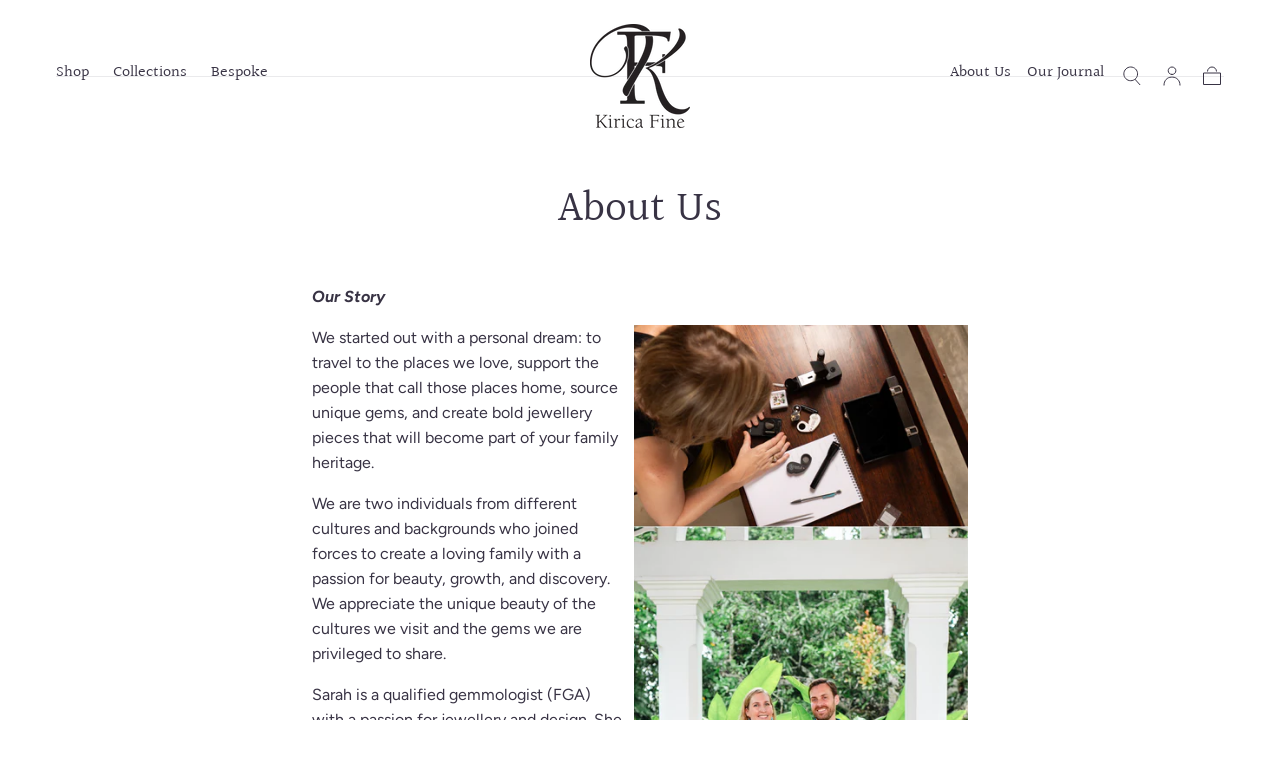

--- FILE ---
content_type: text/html; charset=utf-8
request_url: https://kiricafine.com/pages/about-us
body_size: 22417
content:
<!doctype html>
<html class="no-js" lang="en">
  <head>
    <meta charset="utf-8">
    <meta http-equiv="X-UA-Compatible" content="IE=edge">
    <meta name="viewport" content="width=device-width,initial-scale=1,maximum-scale=1">
    <meta name="theme-color" content="">
    <link rel="canonical" href="https://kiricafine.com/pages/about-us">
    <link rel="preconnect" href="https://cdn.shopify.com" crossorigin><link rel="icon" type="image/png" href="//kiricafine.com/cdn/shop/files/Favicon.png?crop=center&height=32&v=1728563582&width=32"><link rel="preconnect" href="https://fonts.shopifycdn.com" crossorigin><title>
      About Us

        &ndash; Kirica Fine</title>

    
      <meta name="description" content=" Our Story We started out with a personal dream: to travel to the places we love, support the people that call those places home, source unique gems, and create bold jewellery pieces that will become part of your family heritage. We are two individuals from different cultures and backgrounds who joined forces to create">
    

    

<meta property="og:site_name" content="Kirica Fine">
<meta property="og:url" content="https://kiricafine.com/pages/about-us">
<meta property="og:title" content="About Us">
<meta property="og:type" content="website">
<meta property="og:description" content=" Our Story We started out with a personal dream: to travel to the places we love, support the people that call those places home, source unique gems, and create bold jewellery pieces that will become part of your family heritage. We are two individuals from different cultures and backgrounds who joined forces to create"><meta property="og:image" content="http://kiricafine.com/cdn/shop/files/Social_sharing_image.png?v=1728685526">
  <meta property="og:image:secure_url" content="https://kiricafine.com/cdn/shop/files/Social_sharing_image.png?v=1728685526">
  <meta property="og:image:width" content="1200">
  <meta property="og:image:height" content="628"><meta name="twitter:card" content="summary_large_image">
<meta name="twitter:title" content="About Us">
<meta name="twitter:description" content=" Our Story We started out with a personal dream: to travel to the places we love, support the people that call those places home, source unique gems, and create bold jewellery pieces that will become part of your family heritage. We are two individuals from different cultures and backgrounds who joined forces to create">


    <script src="//kiricafine.com/cdn/shop/t/10/assets/pubsub.js?v=47587058936531202851755897759" defer="defer"></script>
    <script src="//kiricafine.com/cdn/shop/t/10/assets/global.js?v=168253396762453838161755897759" defer="defer"></script>

    <script>window.performance && window.performance.mark && window.performance.mark('shopify.content_for_header.start');</script><meta name="facebook-domain-verification" content="60hu81x9b12n6sfi2nlkaaexcfauc4">
<meta name="google-site-verification" content="dUJtlDNYgAiDdOr8_YWOf5XqscwLpiv_pJ4JQVt0YG8">
<meta id="shopify-digital-wallet" name="shopify-digital-wallet" content="/79817048370/digital_wallets/dialog">
<meta name="shopify-checkout-api-token" content="e94bfbff51530a6fa41099449bcd332c">
<script async="async" src="/checkouts/internal/preloads.js?locale=en-GB"></script>
<link rel="preconnect" href="https://shop.app" crossorigin="anonymous">
<script async="async" src="https://shop.app/checkouts/internal/preloads.js?locale=en-GB&shop_id=79817048370" crossorigin="anonymous"></script>
<script id="apple-pay-shop-capabilities" type="application/json">{"shopId":79817048370,"countryCode":"GB","currencyCode":"GBP","merchantCapabilities":["supports3DS"],"merchantId":"gid:\/\/shopify\/Shop\/79817048370","merchantName":"Kirica Fine","requiredBillingContactFields":["postalAddress","email","phone"],"requiredShippingContactFields":["postalAddress","email","phone"],"shippingType":"shipping","supportedNetworks":["visa","maestro","masterCard","amex","discover","elo"],"total":{"type":"pending","label":"Kirica Fine","amount":"1.00"},"shopifyPaymentsEnabled":true,"supportsSubscriptions":true}</script>
<script id="shopify-features" type="application/json">{"accessToken":"e94bfbff51530a6fa41099449bcd332c","betas":["rich-media-storefront-analytics"],"domain":"kiricafine.com","predictiveSearch":true,"shopId":79817048370,"locale":"en"}</script>
<script>var Shopify = Shopify || {};
Shopify.shop = "eternal-cut.myshopify.com";
Shopify.locale = "en";
Shopify.currency = {"active":"GBP","rate":"1.0"};
Shopify.country = "GB";
Shopify.theme = {"name":"Sahara - current","id":185019367811,"schema_name":"Sahara","schema_version":"2.0.0","theme_store_id":1926,"role":"main"};
Shopify.theme.handle = "null";
Shopify.theme.style = {"id":null,"handle":null};
Shopify.cdnHost = "kiricafine.com/cdn";
Shopify.routes = Shopify.routes || {};
Shopify.routes.root = "/";</script>
<script type="module">!function(o){(o.Shopify=o.Shopify||{}).modules=!0}(window);</script>
<script>!function(o){function n(){var o=[];function n(){o.push(Array.prototype.slice.apply(arguments))}return n.q=o,n}var t=o.Shopify=o.Shopify||{};t.loadFeatures=n(),t.autoloadFeatures=n()}(window);</script>
<script>
  window.ShopifyPay = window.ShopifyPay || {};
  window.ShopifyPay.apiHost = "shop.app\/pay";
  window.ShopifyPay.redirectState = null;
</script>
<script id="shop-js-analytics" type="application/json">{"pageType":"page"}</script>
<script defer="defer" async type="module" src="//kiricafine.com/cdn/shopifycloud/shop-js/modules/v2/client.init-shop-cart-sync_D0dqhulL.en.esm.js"></script>
<script defer="defer" async type="module" src="//kiricafine.com/cdn/shopifycloud/shop-js/modules/v2/chunk.common_CpVO7qML.esm.js"></script>
<script type="module">
  await import("//kiricafine.com/cdn/shopifycloud/shop-js/modules/v2/client.init-shop-cart-sync_D0dqhulL.en.esm.js");
await import("//kiricafine.com/cdn/shopifycloud/shop-js/modules/v2/chunk.common_CpVO7qML.esm.js");

  window.Shopify.SignInWithShop?.initShopCartSync?.({"fedCMEnabled":true,"windoidEnabled":true});

</script>
<script>
  window.Shopify = window.Shopify || {};
  if (!window.Shopify.featureAssets) window.Shopify.featureAssets = {};
  window.Shopify.featureAssets['shop-js'] = {"shop-cart-sync":["modules/v2/client.shop-cart-sync_D9bwt38V.en.esm.js","modules/v2/chunk.common_CpVO7qML.esm.js"],"init-fed-cm":["modules/v2/client.init-fed-cm_BJ8NPuHe.en.esm.js","modules/v2/chunk.common_CpVO7qML.esm.js"],"init-shop-email-lookup-coordinator":["modules/v2/client.init-shop-email-lookup-coordinator_pVrP2-kG.en.esm.js","modules/v2/chunk.common_CpVO7qML.esm.js"],"shop-cash-offers":["modules/v2/client.shop-cash-offers_CNh7FWN-.en.esm.js","modules/v2/chunk.common_CpVO7qML.esm.js","modules/v2/chunk.modal_DKF6x0Jh.esm.js"],"init-shop-cart-sync":["modules/v2/client.init-shop-cart-sync_D0dqhulL.en.esm.js","modules/v2/chunk.common_CpVO7qML.esm.js"],"init-windoid":["modules/v2/client.init-windoid_DaoAelzT.en.esm.js","modules/v2/chunk.common_CpVO7qML.esm.js"],"shop-toast-manager":["modules/v2/client.shop-toast-manager_1DND8Tac.en.esm.js","modules/v2/chunk.common_CpVO7qML.esm.js"],"pay-button":["modules/v2/client.pay-button_CFeQi1r6.en.esm.js","modules/v2/chunk.common_CpVO7qML.esm.js"],"shop-button":["modules/v2/client.shop-button_Ca94MDdQ.en.esm.js","modules/v2/chunk.common_CpVO7qML.esm.js"],"shop-login-button":["modules/v2/client.shop-login-button_DPYNfp1Z.en.esm.js","modules/v2/chunk.common_CpVO7qML.esm.js","modules/v2/chunk.modal_DKF6x0Jh.esm.js"],"avatar":["modules/v2/client.avatar_BTnouDA3.en.esm.js"],"shop-follow-button":["modules/v2/client.shop-follow-button_BMKh4nJE.en.esm.js","modules/v2/chunk.common_CpVO7qML.esm.js","modules/v2/chunk.modal_DKF6x0Jh.esm.js"],"init-customer-accounts-sign-up":["modules/v2/client.init-customer-accounts-sign-up_CJXi5kRN.en.esm.js","modules/v2/client.shop-login-button_DPYNfp1Z.en.esm.js","modules/v2/chunk.common_CpVO7qML.esm.js","modules/v2/chunk.modal_DKF6x0Jh.esm.js"],"init-shop-for-new-customer-accounts":["modules/v2/client.init-shop-for-new-customer-accounts_BoBxkgWu.en.esm.js","modules/v2/client.shop-login-button_DPYNfp1Z.en.esm.js","modules/v2/chunk.common_CpVO7qML.esm.js","modules/v2/chunk.modal_DKF6x0Jh.esm.js"],"init-customer-accounts":["modules/v2/client.init-customer-accounts_DCuDTzpR.en.esm.js","modules/v2/client.shop-login-button_DPYNfp1Z.en.esm.js","modules/v2/chunk.common_CpVO7qML.esm.js","modules/v2/chunk.modal_DKF6x0Jh.esm.js"],"checkout-modal":["modules/v2/client.checkout-modal_U_3e4VxF.en.esm.js","modules/v2/chunk.common_CpVO7qML.esm.js","modules/v2/chunk.modal_DKF6x0Jh.esm.js"],"lead-capture":["modules/v2/client.lead-capture_DEgn0Z8u.en.esm.js","modules/v2/chunk.common_CpVO7qML.esm.js","modules/v2/chunk.modal_DKF6x0Jh.esm.js"],"shop-login":["modules/v2/client.shop-login_CoM5QKZ_.en.esm.js","modules/v2/chunk.common_CpVO7qML.esm.js","modules/v2/chunk.modal_DKF6x0Jh.esm.js"],"payment-terms":["modules/v2/client.payment-terms_BmrqWn8r.en.esm.js","modules/v2/chunk.common_CpVO7qML.esm.js","modules/v2/chunk.modal_DKF6x0Jh.esm.js"]};
</script>
<script>(function() {
  var isLoaded = false;
  function asyncLoad() {
    if (isLoaded) return;
    isLoaded = true;
    var urls = ["https:\/\/schemaplusfiles.s3.amazonaws.com\/loader.min.js?shop=eternal-cut.myshopify.com","https:\/\/ecommplugins-scripts.trustpilot.com\/v2.1\/js\/header.min.js?settings=eyJrZXkiOiJVb21HVVRSOU5KSTRrUG13IiwicyI6Im5vbmUifQ==\u0026shop=eternal-cut.myshopify.com","https:\/\/ecommplugins-trustboxsettings.trustpilot.com\/eternal-cut.myshopify.com.js?settings=1732279009606\u0026shop=eternal-cut.myshopify.com"];
    for (var i = 0; i < urls.length; i++) {
      var s = document.createElement('script');
      s.type = 'text/javascript';
      s.async = true;
      s.src = urls[i];
      var x = document.getElementsByTagName('script')[0];
      x.parentNode.insertBefore(s, x);
    }
  };
  if(window.attachEvent) {
    window.attachEvent('onload', asyncLoad);
  } else {
    window.addEventListener('load', asyncLoad, false);
  }
})();</script>
<script id="__st">var __st={"a":79817048370,"offset":0,"reqid":"3b69b794-2453-489f-bd65-c71d6e6effaa-1764296992","pageurl":"kiricafine.com\/pages\/about-us","s":"pages-129001783602","u":"263e0e015725","p":"page","rtyp":"page","rid":129001783602};</script>
<script>window.ShopifyPaypalV4VisibilityTracking = true;</script>
<script id="captcha-bootstrap">!function(){'use strict';const t='contact',e='account',n='new_comment',o=[[t,t],['blogs',n],['comments',n],[t,'customer']],c=[[e,'customer_login'],[e,'guest_login'],[e,'recover_customer_password'],[e,'create_customer']],r=t=>t.map((([t,e])=>`form[action*='/${t}']:not([data-nocaptcha='true']) input[name='form_type'][value='${e}']`)).join(','),a=t=>()=>t?[...document.querySelectorAll(t)].map((t=>t.form)):[];function s(){const t=[...o],e=r(t);return a(e)}const i='password',u='form_key',d=['recaptcha-v3-token','g-recaptcha-response','h-captcha-response',i],f=()=>{try{return window.sessionStorage}catch{return}},m='__shopify_v',_=t=>t.elements[u];function p(t,e,n=!1){try{const o=window.sessionStorage,c=JSON.parse(o.getItem(e)),{data:r}=function(t){const{data:e,action:n}=t;return t[m]||n?{data:e,action:n}:{data:t,action:n}}(c);for(const[e,n]of Object.entries(r))t.elements[e]&&(t.elements[e].value=n);n&&o.removeItem(e)}catch(o){console.error('form repopulation failed',{error:o})}}const l='form_type',E='cptcha';function T(t){t.dataset[E]=!0}const w=window,h=w.document,L='Shopify',v='ce_forms',y='captcha';let A=!1;((t,e)=>{const n=(g='f06e6c50-85a8-45c8-87d0-21a2b65856fe',I='https://cdn.shopify.com/shopifycloud/storefront-forms-hcaptcha/ce_storefront_forms_captcha_hcaptcha.v1.5.2.iife.js',D={infoText:'Protected by hCaptcha',privacyText:'Privacy',termsText:'Terms'},(t,e,n)=>{const o=w[L][v],c=o.bindForm;if(c)return c(t,g,e,D).then(n);var r;o.q.push([[t,g,e,D],n]),r=I,A||(h.body.append(Object.assign(h.createElement('script'),{id:'captcha-provider',async:!0,src:r})),A=!0)});var g,I,D;w[L]=w[L]||{},w[L][v]=w[L][v]||{},w[L][v].q=[],w[L][y]=w[L][y]||{},w[L][y].protect=function(t,e){n(t,void 0,e),T(t)},Object.freeze(w[L][y]),function(t,e,n,w,h,L){const[v,y,A,g]=function(t,e,n){const i=e?o:[],u=t?c:[],d=[...i,...u],f=r(d),m=r(i),_=r(d.filter((([t,e])=>n.includes(e))));return[a(f),a(m),a(_),s()]}(w,h,L),I=t=>{const e=t.target;return e instanceof HTMLFormElement?e:e&&e.form},D=t=>v().includes(t);t.addEventListener('submit',(t=>{const e=I(t);if(!e)return;const n=D(e)&&!e.dataset.hcaptchaBound&&!e.dataset.recaptchaBound,o=_(e),c=g().includes(e)&&(!o||!o.value);(n||c)&&t.preventDefault(),c&&!n&&(function(t){try{if(!f())return;!function(t){const e=f();if(!e)return;const n=_(t);if(!n)return;const o=n.value;o&&e.removeItem(o)}(t);const e=Array.from(Array(32),(()=>Math.random().toString(36)[2])).join('');!function(t,e){_(t)||t.append(Object.assign(document.createElement('input'),{type:'hidden',name:u})),t.elements[u].value=e}(t,e),function(t,e){const n=f();if(!n)return;const o=[...t.querySelectorAll(`input[type='${i}']`)].map((({name:t})=>t)),c=[...d,...o],r={};for(const[a,s]of new FormData(t).entries())c.includes(a)||(r[a]=s);n.setItem(e,JSON.stringify({[m]:1,action:t.action,data:r}))}(t,e)}catch(e){console.error('failed to persist form',e)}}(e),e.submit())}));const S=(t,e)=>{t&&!t.dataset[E]&&(n(t,e.some((e=>e===t))),T(t))};for(const o of['focusin','change'])t.addEventListener(o,(t=>{const e=I(t);D(e)&&S(e,y())}));const B=e.get('form_key'),M=e.get(l),P=B&&M;t.addEventListener('DOMContentLoaded',(()=>{const t=y();if(P)for(const e of t)e.elements[l].value===M&&p(e,B);[...new Set([...A(),...v().filter((t=>'true'===t.dataset.shopifyCaptcha))])].forEach((e=>S(e,t)))}))}(h,new URLSearchParams(w.location.search),n,t,e,['guest_login'])})(!0,!0)}();</script>
<script integrity="sha256-52AcMU7V7pcBOXWImdc/TAGTFKeNjmkeM1Pvks/DTgc=" data-source-attribution="shopify.loadfeatures" defer="defer" src="//kiricafine.com/cdn/shopifycloud/storefront/assets/storefront/load_feature-81c60534.js" crossorigin="anonymous"></script>
<script crossorigin="anonymous" defer="defer" src="//kiricafine.com/cdn/shopifycloud/storefront/assets/shopify_pay/storefront-65b4c6d7.js?v=20250812"></script>
<script data-source-attribution="shopify.dynamic_checkout.dynamic.init">var Shopify=Shopify||{};Shopify.PaymentButton=Shopify.PaymentButton||{isStorefrontPortableWallets:!0,init:function(){window.Shopify.PaymentButton.init=function(){};var t=document.createElement("script");t.src="https://kiricafine.com/cdn/shopifycloud/portable-wallets/latest/portable-wallets.en.js",t.type="module",document.head.appendChild(t)}};
</script>
<script data-source-attribution="shopify.dynamic_checkout.buyer_consent">
  function portableWalletsHideBuyerConsent(e){var t=document.getElementById("shopify-buyer-consent"),n=document.getElementById("shopify-subscription-policy-button");t&&n&&(t.classList.add("hidden"),t.setAttribute("aria-hidden","true"),n.removeEventListener("click",e))}function portableWalletsShowBuyerConsent(e){var t=document.getElementById("shopify-buyer-consent"),n=document.getElementById("shopify-subscription-policy-button");t&&n&&(t.classList.remove("hidden"),t.removeAttribute("aria-hidden"),n.addEventListener("click",e))}window.Shopify?.PaymentButton&&(window.Shopify.PaymentButton.hideBuyerConsent=portableWalletsHideBuyerConsent,window.Shopify.PaymentButton.showBuyerConsent=portableWalletsShowBuyerConsent);
</script>
<script data-source-attribution="shopify.dynamic_checkout.cart.bootstrap">document.addEventListener("DOMContentLoaded",(function(){function t(){return document.querySelector("shopify-accelerated-checkout-cart, shopify-accelerated-checkout")}if(t())Shopify.PaymentButton.init();else{new MutationObserver((function(e,n){t()&&(Shopify.PaymentButton.init(),n.disconnect())})).observe(document.body,{childList:!0,subtree:!0})}}));
</script>
<script id='scb4127' type='text/javascript' async='' src='https://kiricafine.com/cdn/shopifycloud/privacy-banner/storefront-banner.js'></script><link id="shopify-accelerated-checkout-styles" rel="stylesheet" media="screen" href="https://kiricafine.com/cdn/shopifycloud/portable-wallets/latest/accelerated-checkout-backwards-compat.css" crossorigin="anonymous">
<style id="shopify-accelerated-checkout-cart">
        #shopify-buyer-consent {
  margin-top: 1em;
  display: inline-block;
  width: 100%;
}

#shopify-buyer-consent.hidden {
  display: none;
}

#shopify-subscription-policy-button {
  background: none;
  border: none;
  padding: 0;
  text-decoration: underline;
  font-size: inherit;
  cursor: pointer;
}

#shopify-subscription-policy-button::before {
  box-shadow: none;
}

      </style>

<script>window.performance && window.performance.mark && window.performance.mark('shopify.content_for_header.end');</script>
<style data-shopify>

  @font-face {
  font-family: Figtree;
  font-weight: 400;
  font-style: normal;
  font-display: swap;
  src: url("//kiricafine.com/cdn/fonts/figtree/figtree_n4.3c0838aba1701047e60be6a99a1b0a40ce9b8419.woff2") format("woff2"),
       url("//kiricafine.com/cdn/fonts/figtree/figtree_n4.c0575d1db21fc3821f17fd6617d3dee552312137.woff") format("woff");
}

  
  @font-face {
  font-family: Figtree;
  font-weight: 400;
  font-style: normal;
  font-display: swap;
  src: url("//kiricafine.com/cdn/fonts/figtree/figtree_n4.3c0838aba1701047e60be6a99a1b0a40ce9b8419.woff2") format("woff2"),
       url("//kiricafine.com/cdn/fonts/figtree/figtree_n4.c0575d1db21fc3821f17fd6617d3dee552312137.woff") format("woff");
}

  @font-face {
  font-family: Figtree;
  font-weight: 700;
  font-style: normal;
  font-display: swap;
  src: url("//kiricafine.com/cdn/fonts/figtree/figtree_n7.2fd9bfe01586148e644724096c9d75e8c7a90e55.woff2") format("woff2"),
       url("//kiricafine.com/cdn/fonts/figtree/figtree_n7.ea05de92d862f9594794ab281c4c3a67501ef5fc.woff") format("woff");
}

  @font-face {
  font-family: Figtree;
  font-weight: 400;
  font-style: italic;
  font-display: swap;
  src: url("//kiricafine.com/cdn/fonts/figtree/figtree_i4.89f7a4275c064845c304a4cf8a4a586060656db2.woff2") format("woff2"),
       url("//kiricafine.com/cdn/fonts/figtree/figtree_i4.6f955aaaafc55a22ffc1f32ecf3756859a5ad3e2.woff") format("woff");
}

  @font-face {
  font-family: Figtree;
  font-weight: 700;
  font-style: italic;
  font-display: swap;
  src: url("//kiricafine.com/cdn/fonts/figtree/figtree_i7.06add7096a6f2ab742e09ec7e498115904eda1fe.woff2") format("woff2"),
       url("//kiricafine.com/cdn/fonts/figtree/figtree_i7.ee584b5fcaccdbb5518c0228158941f8df81b101.woff") format("woff");
}

  @font-face {
  font-family: Halant;
  font-weight: 400;
  font-style: normal;
  font-display: swap;
  src: url("//kiricafine.com/cdn/fonts/halant/halant_n4.7a3ca1dd5e401bca6e0e60419988fc6cfb4396fb.woff2") format("woff2"),
       url("//kiricafine.com/cdn/fonts/halant/halant_n4.38c179b4994871894f8956587b45f527a9326a7a.woff") format("woff");
}

  @font-face {
  font-family: Figtree;
  font-weight: 400;
  font-style: normal;
  font-display: swap;
  src: url("//kiricafine.com/cdn/fonts/figtree/figtree_n4.3c0838aba1701047e60be6a99a1b0a40ce9b8419.woff2") format("woff2"),
       url("//kiricafine.com/cdn/fonts/figtree/figtree_n4.c0575d1db21fc3821f17fd6617d3dee552312137.woff") format("woff");
}


  :root {
    /* default properties */
    --header-height: 94px;

    --default-header-height: 5.6rem;
    --default-announcement-bar-height: 2.7rem;

    --font-body-family: Figtree, sans-serif;
    --font-body-style: normal;
    --font-body-weight: 400;

    --font-heading-family: Halant, serif;
    --font-heading-style: normal;
    --font-heading-weight: 400;

    --font-button-family: Figtree, sans-serif;
    --font-button-style: normal;
    --font-button-weight: 400;

    --font-heading-letter-spacing: 0;
    --font-heading-text-transform: none;

    --font-body-scale: 1.0;
    --font-heading-scale: 1.08;

    --font-weight-normal: 400;
    --font-weight-bold: 700;
    --font-weight-light: ;

    --line-height-extra-small: 1;
    --line-height-small: 1.3;
    --line-height-medium: 1.6;

    --letter-spacing-extra-small: .05rem;
    --letter-spacing-small: .1rem;
    --letter-spacing-medium: .2rem;

    --h1-multiplier: 3.2rem;
    --h2-multiplier: 2.4rem;
    --h3-multiplier: 1.8rem;
    --h4-multiplier: 1.6rem;
    --h5-multiplier: 1.4rem;
    --h6-multiplier: 1.2rem;

    --font-size-extra-small: 1rem;
    --font-size-small: 1.2rem;
    --font-size-medium: 1.4rem;
    --font-size-large: 1.6rem;
    --font-size-extra-large: 1.8rem;

    --font-size-static-extra-small: 1rem;
    --font-size-static-small: 1.2rem;
    --font-size-static-medium: 1.4rem;
    --font-size-static-large: 1.6rem;
    --font-size-static-extra-large: 1.8rem;

    /* Typography */
    --color-heading-text: #383344;
    --color-heading-text-rgb: 56, 51, 68;
    --color-body-text: #383344;
    --color-menu-transparent-text: #111111;

    /* Buttons and links */
    --color-button-outlined-text: #ffffff;
    --color-button-outlined-background: #470073;
    --color-button-filled-text: #ffffff;
    --color-button-filled-background: #470073;

    --color-button-background: transparent;
    --color-button-outline: #ffffff;
    --color-button-text: #ffffff;

    --color-form-text: #ffffff;
    --color-form-button-text: #ffffff;

    --button-border-radius: 5rem;
    --button-text-transform: normalcase;
    --input-border-radius: 6rem;

    /* Other elements */
    --color-link: #333232;
    --color-link-text: #383344;
    --color-default-link-text: #383344;
    --color-tag-text: #ffffff;
    --color-tag-background: #FFFFFF;
    --color-border-elements: #E6E2E1;
    --color-cart-number-text: #383344;
    --color-shipping-bar-progress: #A55329;

    /* Backgrounds */
    --color-body-background: #ffffff;
    --color-body-background-rgb: 255, 255, 255;
    --color-image-background: #FFFFFF;
    --color-body-background-transparent-50: rgba(255, 255, 255, 0.5);
    --color-popup-background: #FFFFFF;

    /* Background Colors */
    --color-background-primary: #ffffff;
    --color-background-inverse: #470073;
    --color-background-light: #F1F1F1;
    --color-background-dark: #470073;
    --color-background-accent-1: #f5ceda;
    --color-background-accent-2: #b5ccf8;

    /* Text Colors */
    --color-text-primary: #383344;
    --color-text-secondary: #470073;
    --color-text-inverse: #ffffff;

    /* Text default */
    --color-heading-text-default: #383344;
    --color-body-text-default: #383344;

    --color-link-text-default: #383344;
    --color-default-link-text-default: #383344;

    /* Text secondary */
    --color-heading-text-secondary: #470073;
    --color-body-text-secondary: #470073;

    /* Text inverse */
    --color-heading-text-inverse: #ffffff;
    --color-body-text-inverse: #ffffff;

    --color-link-text-inverse: #ffffff;
    --color-default-link-text-inverse: #ffffff;

    /* Default section style */
    --color-default-background: #ffffff;
    --color-default-image-background: #FFFFFF;
    --color-default-border-elements: #E6E2E1;

    /* Secondary section style */
    --color-secondary-background: #470073;
    --color-secondary-image-background: #f5ceda;
    --color-secondary-border-elements: #E6E2E1;

    --color-button-hover-text: var(--color-button-text-inverse);
    --color-button-hover-outline: var(--color-button-outline);
    --color-button-hover-background: var(--color-button-outline);

    --color-success: #6BBD4F;
    --color-alert: #FAC151;
    --color-error: #D84339;
    --color-price-accent: #CD9B77;

    --color-white: #fff;
    --color-black: #111;
    --color-light: #ddd;

    --media-overlay-gradient-desktop: linear-gradient(180deg, rgba(0, 0, 0, 0) 0%, rgba(0, 0, 0, 0.25) 100%);
    --media-overlay-gradient-mobile: linear-gradient(180deg, rgba(0, 0, 0, 0) 0%, rgba(0, 0, 0, 0.25) 100%);

    --gradient-black: linear-gradient(180deg, rgba(0, 0, 0, 0) 0%, rgba(0, 0, 0, 0.2) 100%);
    --gradient-overlay-horizontal: linear-gradient(0deg, rgba(0, 0, 0, 0.2), rgba(0, 0, 0, 0.2));
    --color-popup-overlay: rgba(0, 0, 0, 0.5);

    --page-width: 1440px;
    --page-width-md: 880px;
    --page-width-xs: 656px;
    --page-gutter: 2.4rem;

    --section-vertical-padding: 7.6rem;
    --section-vertical-padding-desktop: 9.6rem;

    --section-spacing-unit-desktop: 1.6rem;
    --section-spacing-unit-mobile:  1.2rem;

    --duration-short: 200ms;
    --duration-default: 300ms;
    --duration-long: 400ms;
    --duration-extra-long: 600ms;

    --z-header: 800;
    --z-modals: 900;
    --z-fab: 750;

    /* Spacing */
    --spacing-unit: 1.6rem;
    --spacing-0: calc(var(--spacing-unit) * 0); /* 0 */
    --spacing-1: calc(var(--spacing-unit) * 0.25); /* 0.4rem */
    --spacing-2: calc(var(--spacing-unit) * 0.50); /* 0.8rem */
    --spacing-3: calc(var(--spacing-unit) * 0.75); /* 1.2rem */
    --spacing-4: calc(var(--spacing-unit) * 1); /* 1.6rem */
    --spacing-5: calc(var(--spacing-unit) * 1.5); /* 2.4rem */
    --spacing-6: calc(var(--spacing-unit) * 2); /* 3.2rem */
    --spacing-7: calc(var(--spacing-unit) * 3); /* 4.8rem */
    --spacing-8: calc(var(--spacing-unit) * 4); /* 6.4rem */
    --spacing-9: calc(var(--spacing-unit) * 6); /* 9.6rem */
    --spacing-10: calc(var(--spacing-unit) * 8); /* 12.8rem */
    --spacing-11: calc(var(--spacing-unit) * 10); /* 16rem */

    --header-top-position: calc(var(--header-height, var(--default-header-height)) + var(--announcement-bar-height, var(--default-announcement-bar-height)));

    --card-media-padding: 100%;
    --card-media-object-fit: cover;
    --card-media-background-color: #FFFFFF;

    --collection-sidebar-block-start: 0;

    --theme-js-animations-on-mobile: fade-in 800ms forwards paused;
  }

  

  @media screen and (min-width: 750px) {
    :root {
      /* default properties */
      --default-header-height: 94px;
      --default-announcement-bar-height: 3.5rem;

      --h1-multiplier: 4.0rem;
      --h2-multiplier: 3.2rem;
      --h3-multiplier: 2.4rem;
      --h4-multiplier: 1.8rem;
      --h5-multiplier: 1.6rem;
      --h6-multiplier: 1.4rem;

      --font-size-extra-small: 1.2rem;
      --font-size-small: 1.4rem;
      --font-size-medium: 1.6rem;
      --font-size-large: 1.8rem;
      --font-size-extra-large: 2rem;

      --page-gutter: 3.6rem;

      --section-vertical-padding: 8.6rem;
    }
  }

  @media screen and (min-width: 990px) {
    :root {
      --page-gutter: 4rem;
      --section-vertical-padding: 9.6rem;
    }
  }

  @media screen and (min-width: 1100px) {
    :root {
    --page-gutter: 5.6rem;
    }
  }

  :root {
    

  }</style><link href="//kiricafine.com/cdn/shop/t/10/assets/base.css?v=39524787361347749241755897758" rel="stylesheet" type="text/css" media="all" />
    <link href="//kiricafine.com/cdn/shop/t/10/assets/swiper-bundle.min.css?v=48885084202569707951755897760" rel="stylesheet" type="text/css" media="all" />
    <link rel="stylesheet" href="//kiricafine.com/cdn/shop/t/10/assets/component-drawer.css?v=63154456383635061391755897759" media="print" onload="this.media='all'">
    <noscript>
      <link href="//kiricafine.com/cdn/shop/t/10/assets/component-drawer.css?v=63154456383635061391755897759" rel="stylesheet" type="text/css" media="all" />
    </noscript><link rel="stylesheet" href="//kiricafine.com/cdn/shop/t/10/assets/component-predictive-search.css?v=108669943485170409351755897759" media="print" onload="this.media='all'">
      <script src="//kiricafine.com/cdn/shop/t/10/assets/predictive-search.js?v=92622284360457197551755897759" defer="defer"></script>
      <noscript><link href="//kiricafine.com/cdn/shop/t/10/assets/component-predictive-search.css?v=108669943485170409351755897759" rel="stylesheet" type="text/css" media="all" /></noscript>
<link rel="preload" as="font" href="//kiricafine.com/cdn/fonts/halant/halant_n4.7a3ca1dd5e401bca6e0e60419988fc6cfb4396fb.woff2" type="font/woff2" crossorigin><link rel="preload" as="font" href="//kiricafine.com/cdn/fonts/figtree/figtree_n4.3c0838aba1701047e60be6a99a1b0a40ce9b8419.woff2" type="font/woff2" crossorigin>

    <script>
      document.documentElement.className = document.documentElement.className.replace('no-js', 'js');

      if (Shopify.designMode) {
        document.documentElement.classList.add('shopify-design-mode');
      }
    </script>

    <script src="//kiricafine.com/cdn/shop/t/10/assets/swiper-bundle.min.js?v=95798399187309290401755897760" defer="defer"></script>
    <script src="//kiricafine.com/cdn/shop/t/10/assets/bodyScrollLock.min.js?v=15890374805268084651755897758" defer="defer"></script><!-- BEGIN app block: shopify://apps/klaviyo-email-marketing-sms/blocks/klaviyo-onsite-embed/2632fe16-c075-4321-a88b-50b567f42507 -->












  <script async src="https://static.klaviyo.com/onsite/js/TJs5YP/klaviyo.js?company_id=TJs5YP"></script>
  <script>!function(){if(!window.klaviyo){window._klOnsite=window._klOnsite||[];try{window.klaviyo=new Proxy({},{get:function(n,i){return"push"===i?function(){var n;(n=window._klOnsite).push.apply(n,arguments)}:function(){for(var n=arguments.length,o=new Array(n),w=0;w<n;w++)o[w]=arguments[w];var t="function"==typeof o[o.length-1]?o.pop():void 0,e=new Promise((function(n){window._klOnsite.push([i].concat(o,[function(i){t&&t(i),n(i)}]))}));return e}}})}catch(n){window.klaviyo=window.klaviyo||[],window.klaviyo.push=function(){var n;(n=window._klOnsite).push.apply(n,arguments)}}}}();</script>

  




  <script>
    window.klaviyoReviewsProductDesignMode = false
  </script>







<!-- END app block --><script src="https://cdn.shopify.com/extensions/019a5f30-c2c0-7611-a9f7-4a2bb1910537/app-174/assets/app_dah.js" type="text/javascript" defer="defer"></script>
<link href="https://monorail-edge.shopifysvc.com" rel="dns-prefetch">
<script>(function(){if ("sendBeacon" in navigator && "performance" in window) {try {var session_token_from_headers = performance.getEntriesByType('navigation')[0].serverTiming.find(x => x.name == '_s').description;} catch {var session_token_from_headers = undefined;}var session_cookie_matches = document.cookie.match(/_shopify_s=([^;]*)/);var session_token_from_cookie = session_cookie_matches && session_cookie_matches.length === 2 ? session_cookie_matches[1] : "";var session_token = session_token_from_headers || session_token_from_cookie || "";function handle_abandonment_event(e) {var entries = performance.getEntries().filter(function(entry) {return /monorail-edge.shopifysvc.com/.test(entry.name);});if (!window.abandonment_tracked && entries.length === 0) {window.abandonment_tracked = true;var currentMs = Date.now();var navigation_start = performance.timing.navigationStart;var payload = {shop_id: 79817048370,url: window.location.href,navigation_start,duration: currentMs - navigation_start,session_token,page_type: "page"};window.navigator.sendBeacon("https://monorail-edge.shopifysvc.com/v1/produce", JSON.stringify({schema_id: "online_store_buyer_site_abandonment/1.1",payload: payload,metadata: {event_created_at_ms: currentMs,event_sent_at_ms: currentMs}}));}}window.addEventListener('pagehide', handle_abandonment_event);}}());</script>
<script id="web-pixels-manager-setup">(function e(e,d,r,n,o){if(void 0===o&&(o={}),!Boolean(null===(a=null===(i=window.Shopify)||void 0===i?void 0:i.analytics)||void 0===a?void 0:a.replayQueue)){var i,a;window.Shopify=window.Shopify||{};var t=window.Shopify;t.analytics=t.analytics||{};var s=t.analytics;s.replayQueue=[],s.publish=function(e,d,r){return s.replayQueue.push([e,d,r]),!0};try{self.performance.mark("wpm:start")}catch(e){}var l=function(){var e={modern:/Edge?\/(1{2}[4-9]|1[2-9]\d|[2-9]\d{2}|\d{4,})\.\d+(\.\d+|)|Firefox\/(1{2}[4-9]|1[2-9]\d|[2-9]\d{2}|\d{4,})\.\d+(\.\d+|)|Chrom(ium|e)\/(9{2}|\d{3,})\.\d+(\.\d+|)|(Maci|X1{2}).+ Version\/(15\.\d+|(1[6-9]|[2-9]\d|\d{3,})\.\d+)([,.]\d+|)( \(\w+\)|)( Mobile\/\w+|) Safari\/|Chrome.+OPR\/(9{2}|\d{3,})\.\d+\.\d+|(CPU[ +]OS|iPhone[ +]OS|CPU[ +]iPhone|CPU IPhone OS|CPU iPad OS)[ +]+(15[._]\d+|(1[6-9]|[2-9]\d|\d{3,})[._]\d+)([._]\d+|)|Android:?[ /-](13[3-9]|1[4-9]\d|[2-9]\d{2}|\d{4,})(\.\d+|)(\.\d+|)|Android.+Firefox\/(13[5-9]|1[4-9]\d|[2-9]\d{2}|\d{4,})\.\d+(\.\d+|)|Android.+Chrom(ium|e)\/(13[3-9]|1[4-9]\d|[2-9]\d{2}|\d{4,})\.\d+(\.\d+|)|SamsungBrowser\/([2-9]\d|\d{3,})\.\d+/,legacy:/Edge?\/(1[6-9]|[2-9]\d|\d{3,})\.\d+(\.\d+|)|Firefox\/(5[4-9]|[6-9]\d|\d{3,})\.\d+(\.\d+|)|Chrom(ium|e)\/(5[1-9]|[6-9]\d|\d{3,})\.\d+(\.\d+|)([\d.]+$|.*Safari\/(?![\d.]+ Edge\/[\d.]+$))|(Maci|X1{2}).+ Version\/(10\.\d+|(1[1-9]|[2-9]\d|\d{3,})\.\d+)([,.]\d+|)( \(\w+\)|)( Mobile\/\w+|) Safari\/|Chrome.+OPR\/(3[89]|[4-9]\d|\d{3,})\.\d+\.\d+|(CPU[ +]OS|iPhone[ +]OS|CPU[ +]iPhone|CPU IPhone OS|CPU iPad OS)[ +]+(10[._]\d+|(1[1-9]|[2-9]\d|\d{3,})[._]\d+)([._]\d+|)|Android:?[ /-](13[3-9]|1[4-9]\d|[2-9]\d{2}|\d{4,})(\.\d+|)(\.\d+|)|Mobile Safari.+OPR\/([89]\d|\d{3,})\.\d+\.\d+|Android.+Firefox\/(13[5-9]|1[4-9]\d|[2-9]\d{2}|\d{4,})\.\d+(\.\d+|)|Android.+Chrom(ium|e)\/(13[3-9]|1[4-9]\d|[2-9]\d{2}|\d{4,})\.\d+(\.\d+|)|Android.+(UC? ?Browser|UCWEB|U3)[ /]?(15\.([5-9]|\d{2,})|(1[6-9]|[2-9]\d|\d{3,})\.\d+)\.\d+|SamsungBrowser\/(5\.\d+|([6-9]|\d{2,})\.\d+)|Android.+MQ{2}Browser\/(14(\.(9|\d{2,})|)|(1[5-9]|[2-9]\d|\d{3,})(\.\d+|))(\.\d+|)|K[Aa][Ii]OS\/(3\.\d+|([4-9]|\d{2,})\.\d+)(\.\d+|)/},d=e.modern,r=e.legacy,n=navigator.userAgent;return n.match(d)?"modern":n.match(r)?"legacy":"unknown"}(),u="modern"===l?"modern":"legacy",c=(null!=n?n:{modern:"",legacy:""})[u],f=function(e){return[e.baseUrl,"/wpm","/b",e.hashVersion,"modern"===e.buildTarget?"m":"l",".js"].join("")}({baseUrl:d,hashVersion:r,buildTarget:u}),m=function(e){var d=e.version,r=e.bundleTarget,n=e.surface,o=e.pageUrl,i=e.monorailEndpoint;return{emit:function(e){var a=e.status,t=e.errorMsg,s=(new Date).getTime(),l=JSON.stringify({metadata:{event_sent_at_ms:s},events:[{schema_id:"web_pixels_manager_load/3.1",payload:{version:d,bundle_target:r,page_url:o,status:a,surface:n,error_msg:t},metadata:{event_created_at_ms:s}}]});if(!i)return console&&console.warn&&console.warn("[Web Pixels Manager] No Monorail endpoint provided, skipping logging."),!1;try{return self.navigator.sendBeacon.bind(self.navigator)(i,l)}catch(e){}var u=new XMLHttpRequest;try{return u.open("POST",i,!0),u.setRequestHeader("Content-Type","text/plain"),u.send(l),!0}catch(e){return console&&console.warn&&console.warn("[Web Pixels Manager] Got an unhandled error while logging to Monorail."),!1}}}}({version:r,bundleTarget:l,surface:e.surface,pageUrl:self.location.href,monorailEndpoint:e.monorailEndpoint});try{o.browserTarget=l,function(e){var d=e.src,r=e.async,n=void 0===r||r,o=e.onload,i=e.onerror,a=e.sri,t=e.scriptDataAttributes,s=void 0===t?{}:t,l=document.createElement("script"),u=document.querySelector("head"),c=document.querySelector("body");if(l.async=n,l.src=d,a&&(l.integrity=a,l.crossOrigin="anonymous"),s)for(var f in s)if(Object.prototype.hasOwnProperty.call(s,f))try{l.dataset[f]=s[f]}catch(e){}if(o&&l.addEventListener("load",o),i&&l.addEventListener("error",i),u)u.appendChild(l);else{if(!c)throw new Error("Did not find a head or body element to append the script");c.appendChild(l)}}({src:f,async:!0,onload:function(){if(!function(){var e,d;return Boolean(null===(d=null===(e=window.Shopify)||void 0===e?void 0:e.analytics)||void 0===d?void 0:d.initialized)}()){var d=window.webPixelsManager.init(e)||void 0;if(d){var r=window.Shopify.analytics;r.replayQueue.forEach((function(e){var r=e[0],n=e[1],o=e[2];d.publishCustomEvent(r,n,o)})),r.replayQueue=[],r.publish=d.publishCustomEvent,r.visitor=d.visitor,r.initialized=!0}}},onerror:function(){return m.emit({status:"failed",errorMsg:"".concat(f," has failed to load")})},sri:function(e){var d=/^sha384-[A-Za-z0-9+/=]+$/;return"string"==typeof e&&d.test(e)}(c)?c:"",scriptDataAttributes:o}),m.emit({status:"loading"})}catch(e){m.emit({status:"failed",errorMsg:(null==e?void 0:e.message)||"Unknown error"})}}})({shopId: 79817048370,storefrontBaseUrl: "https://kiricafine.com",extensionsBaseUrl: "https://extensions.shopifycdn.com/cdn/shopifycloud/web-pixels-manager",monorailEndpoint: "https://monorail-edge.shopifysvc.com/unstable/produce_batch",surface: "storefront-renderer",enabledBetaFlags: ["2dca8a86"],webPixelsConfigList: [{"id":"2617770371","configuration":"{\"accountID\":\"TJs5YP\",\"webPixelConfig\":\"eyJlbmFibGVBZGRlZFRvQ2FydEV2ZW50cyI6IHRydWV9\"}","eventPayloadVersion":"v1","runtimeContext":"STRICT","scriptVersion":"9a3e1117c25e3d7955a2b89bcfe1cdfd","type":"APP","apiClientId":123074,"privacyPurposes":["ANALYTICS","MARKETING"],"dataSharingAdjustments":{"protectedCustomerApprovalScopes":["read_customer_address","read_customer_email","read_customer_name","read_customer_personal_data","read_customer_phone"]}},{"id":"955580803","configuration":"{\"tagID\":\"2612468793461\"}","eventPayloadVersion":"v1","runtimeContext":"STRICT","scriptVersion":"18031546ee651571ed29edbe71a3550b","type":"APP","apiClientId":3009811,"privacyPurposes":["ANALYTICS","MARKETING","SALE_OF_DATA"],"dataSharingAdjustments":{"protectedCustomerApprovalScopes":["read_customer_address","read_customer_email","read_customer_name","read_customer_personal_data","read_customer_phone"]}},{"id":"937755011","configuration":"{\"pixel_id\":\"3901972760037710\",\"pixel_type\":\"facebook_pixel\"}","eventPayloadVersion":"v1","runtimeContext":"OPEN","scriptVersion":"ca16bc87fe92b6042fbaa3acc2fbdaa6","type":"APP","apiClientId":2329312,"privacyPurposes":["ANALYTICS","MARKETING","SALE_OF_DATA"],"dataSharingAdjustments":{"protectedCustomerApprovalScopes":["read_customer_address","read_customer_email","read_customer_name","read_customer_personal_data","read_customer_phone"]}},{"id":"937525635","configuration":"{\"config\":\"{\\\"google_tag_ids\\\":[\\\"G-LKTZM5YXWE\\\",\\\"AW-16739601422\\\",\\\"GT-WFFDRB25\\\"],\\\"target_country\\\":\\\"GB\\\",\\\"gtag_events\\\":[{\\\"type\\\":\\\"begin_checkout\\\",\\\"action_label\\\":[\\\"G-LKTZM5YXWE\\\",\\\"AW-16739601422\\\/nXd0CIWgoOQZEI6YiK4-\\\"]},{\\\"type\\\":\\\"search\\\",\\\"action_label\\\":[\\\"G-LKTZM5YXWE\\\",\\\"AW-16739601422\\\/tx_ECP-foOQZEI6YiK4-\\\"]},{\\\"type\\\":\\\"view_item\\\",\\\"action_label\\\":[\\\"G-LKTZM5YXWE\\\",\\\"AW-16739601422\\\/khxGCPyfoOQZEI6YiK4-\\\",\\\"MC-C9LNTGX83X\\\"]},{\\\"type\\\":\\\"purchase\\\",\\\"action_label\\\":[\\\"G-LKTZM5YXWE\\\",\\\"AW-16739601422\\\/JJqKCPafoOQZEI6YiK4-\\\",\\\"MC-C9LNTGX83X\\\"]},{\\\"type\\\":\\\"page_view\\\",\\\"action_label\\\":[\\\"G-LKTZM5YXWE\\\",\\\"AW-16739601422\\\/BoPmCPmfoOQZEI6YiK4-\\\",\\\"MC-C9LNTGX83X\\\"]},{\\\"type\\\":\\\"add_payment_info\\\",\\\"action_label\\\":[\\\"G-LKTZM5YXWE\\\",\\\"AW-16739601422\\\/Oc0NCIigoOQZEI6YiK4-\\\"]},{\\\"type\\\":\\\"add_to_cart\\\",\\\"action_label\\\":[\\\"G-LKTZM5YXWE\\\",\\\"AW-16739601422\\\/lrOZCIKgoOQZEI6YiK4-\\\"]}],\\\"enable_monitoring_mode\\\":false}\"}","eventPayloadVersion":"v1","runtimeContext":"OPEN","scriptVersion":"b2a88bafab3e21179ed38636efcd8a93","type":"APP","apiClientId":1780363,"privacyPurposes":[],"dataSharingAdjustments":{"protectedCustomerApprovalScopes":["read_customer_address","read_customer_email","read_customer_name","read_customer_personal_data","read_customer_phone"]}},{"id":"shopify-app-pixel","configuration":"{}","eventPayloadVersion":"v1","runtimeContext":"STRICT","scriptVersion":"0450","apiClientId":"shopify-pixel","type":"APP","privacyPurposes":["ANALYTICS","MARKETING"]},{"id":"shopify-custom-pixel","eventPayloadVersion":"v1","runtimeContext":"LAX","scriptVersion":"0450","apiClientId":"shopify-pixel","type":"CUSTOM","privacyPurposes":["ANALYTICS","MARKETING"]}],isMerchantRequest: false,initData: {"shop":{"name":"Kirica Fine","paymentSettings":{"currencyCode":"GBP"},"myshopifyDomain":"eternal-cut.myshopify.com","countryCode":"GB","storefrontUrl":"https:\/\/kiricafine.com"},"customer":null,"cart":null,"checkout":null,"productVariants":[],"purchasingCompany":null},},"https://kiricafine.com/cdn","ae1676cfwd2530674p4253c800m34e853cb",{"modern":"","legacy":""},{"shopId":"79817048370","storefrontBaseUrl":"https:\/\/kiricafine.com","extensionBaseUrl":"https:\/\/extensions.shopifycdn.com\/cdn\/shopifycloud\/web-pixels-manager","surface":"storefront-renderer","enabledBetaFlags":"[\"2dca8a86\"]","isMerchantRequest":"false","hashVersion":"ae1676cfwd2530674p4253c800m34e853cb","publish":"custom","events":"[[\"page_viewed\",{}]]"});</script><script>
  window.ShopifyAnalytics = window.ShopifyAnalytics || {};
  window.ShopifyAnalytics.meta = window.ShopifyAnalytics.meta || {};
  window.ShopifyAnalytics.meta.currency = 'GBP';
  var meta = {"page":{"pageType":"page","resourceType":"page","resourceId":129001783602}};
  for (var attr in meta) {
    window.ShopifyAnalytics.meta[attr] = meta[attr];
  }
</script>
<script class="analytics">
  (function () {
    var customDocumentWrite = function(content) {
      var jquery = null;

      if (window.jQuery) {
        jquery = window.jQuery;
      } else if (window.Checkout && window.Checkout.$) {
        jquery = window.Checkout.$;
      }

      if (jquery) {
        jquery('body').append(content);
      }
    };

    var hasLoggedConversion = function(token) {
      if (token) {
        return document.cookie.indexOf('loggedConversion=' + token) !== -1;
      }
      return false;
    }

    var setCookieIfConversion = function(token) {
      if (token) {
        var twoMonthsFromNow = new Date(Date.now());
        twoMonthsFromNow.setMonth(twoMonthsFromNow.getMonth() + 2);

        document.cookie = 'loggedConversion=' + token + '; expires=' + twoMonthsFromNow;
      }
    }

    var trekkie = window.ShopifyAnalytics.lib = window.trekkie = window.trekkie || [];
    if (trekkie.integrations) {
      return;
    }
    trekkie.methods = [
      'identify',
      'page',
      'ready',
      'track',
      'trackForm',
      'trackLink'
    ];
    trekkie.factory = function(method) {
      return function() {
        var args = Array.prototype.slice.call(arguments);
        args.unshift(method);
        trekkie.push(args);
        return trekkie;
      };
    };
    for (var i = 0; i < trekkie.methods.length; i++) {
      var key = trekkie.methods[i];
      trekkie[key] = trekkie.factory(key);
    }
    trekkie.load = function(config) {
      trekkie.config = config || {};
      trekkie.config.initialDocumentCookie = document.cookie;
      var first = document.getElementsByTagName('script')[0];
      var script = document.createElement('script');
      script.type = 'text/javascript';
      script.onerror = function(e) {
        var scriptFallback = document.createElement('script');
        scriptFallback.type = 'text/javascript';
        scriptFallback.onerror = function(error) {
                var Monorail = {
      produce: function produce(monorailDomain, schemaId, payload) {
        var currentMs = new Date().getTime();
        var event = {
          schema_id: schemaId,
          payload: payload,
          metadata: {
            event_created_at_ms: currentMs,
            event_sent_at_ms: currentMs
          }
        };
        return Monorail.sendRequest("https://" + monorailDomain + "/v1/produce", JSON.stringify(event));
      },
      sendRequest: function sendRequest(endpointUrl, payload) {
        // Try the sendBeacon API
        if (window && window.navigator && typeof window.navigator.sendBeacon === 'function' && typeof window.Blob === 'function' && !Monorail.isIos12()) {
          var blobData = new window.Blob([payload], {
            type: 'text/plain'
          });

          if (window.navigator.sendBeacon(endpointUrl, blobData)) {
            return true;
          } // sendBeacon was not successful

        } // XHR beacon

        var xhr = new XMLHttpRequest();

        try {
          xhr.open('POST', endpointUrl);
          xhr.setRequestHeader('Content-Type', 'text/plain');
          xhr.send(payload);
        } catch (e) {
          console.log(e);
        }

        return false;
      },
      isIos12: function isIos12() {
        return window.navigator.userAgent.lastIndexOf('iPhone; CPU iPhone OS 12_') !== -1 || window.navigator.userAgent.lastIndexOf('iPad; CPU OS 12_') !== -1;
      }
    };
    Monorail.produce('monorail-edge.shopifysvc.com',
      'trekkie_storefront_load_errors/1.1',
      {shop_id: 79817048370,
      theme_id: 185019367811,
      app_name: "storefront",
      context_url: window.location.href,
      source_url: "//kiricafine.com/cdn/s/trekkie.storefront.3c703df509f0f96f3237c9daa54e2777acf1a1dd.min.js"});

        };
        scriptFallback.async = true;
        scriptFallback.src = '//kiricafine.com/cdn/s/trekkie.storefront.3c703df509f0f96f3237c9daa54e2777acf1a1dd.min.js';
        first.parentNode.insertBefore(scriptFallback, first);
      };
      script.async = true;
      script.src = '//kiricafine.com/cdn/s/trekkie.storefront.3c703df509f0f96f3237c9daa54e2777acf1a1dd.min.js';
      first.parentNode.insertBefore(script, first);
    };
    trekkie.load(
      {"Trekkie":{"appName":"storefront","development":false,"defaultAttributes":{"shopId":79817048370,"isMerchantRequest":null,"themeId":185019367811,"themeCityHash":"10123334923427664864","contentLanguage":"en","currency":"GBP","eventMetadataId":"c78aa5c7-fd3b-4170-a379-0fcdf6c60ada"},"isServerSideCookieWritingEnabled":true,"monorailRegion":"shop_domain","enabledBetaFlags":["f0df213a"]},"Session Attribution":{},"S2S":{"facebookCapiEnabled":true,"source":"trekkie-storefront-renderer","apiClientId":580111}}
    );

    var loaded = false;
    trekkie.ready(function() {
      if (loaded) return;
      loaded = true;

      window.ShopifyAnalytics.lib = window.trekkie;

      var originalDocumentWrite = document.write;
      document.write = customDocumentWrite;
      try { window.ShopifyAnalytics.merchantGoogleAnalytics.call(this); } catch(error) {};
      document.write = originalDocumentWrite;

      window.ShopifyAnalytics.lib.page(null,{"pageType":"page","resourceType":"page","resourceId":129001783602,"shopifyEmitted":true});

      var match = window.location.pathname.match(/checkouts\/(.+)\/(thank_you|post_purchase)/)
      var token = match? match[1]: undefined;
      if (!hasLoggedConversion(token)) {
        setCookieIfConversion(token);
        
      }
    });


        var eventsListenerScript = document.createElement('script');
        eventsListenerScript.async = true;
        eventsListenerScript.src = "//kiricafine.com/cdn/shopifycloud/storefront/assets/shop_events_listener-3da45d37.js";
        document.getElementsByTagName('head')[0].appendChild(eventsListenerScript);

})();</script>
<script
  defer
  src="https://kiricafine.com/cdn/shopifycloud/perf-kit/shopify-perf-kit-2.1.2.min.js"
  data-application="storefront-renderer"
  data-shop-id="79817048370"
  data-render-region="gcp-us-east1"
  data-page-type="page"
  data-theme-instance-id="185019367811"
  data-theme-name="Sahara"
  data-theme-version="2.0.0"
  data-monorail-region="shop_domain"
  data-resource-timing-sampling-rate="10"
  data-shs="true"
  data-shs-beacon="true"
  data-shs-export-with-fetch="true"
  data-shs-logs-sample-rate="1"
></script>
</head>

  <body class="template template--page template-theme--mirage is-at-top">
    <a class="skip-to-content-link button visually-hidden" href="#MainContent">Skip to content</a><!-- BEGIN sections: header-group -->
<div id="shopify-section-sections--25990783140227__header" class="shopify-section shopify-section-group-header-group section-header"><link href="//kiricafine.com/cdn/shop/t/10/assets/section-header.css?v=106268043772480223871755897759" rel="stylesheet" type="text/css" media="all" />


  <style data-shopify>
    :root {
      --collection-sidebar-block-start: var(--header-height);
    }

    html.no-js .collection__sidebar {
      --collection-sidebar-block-start: 8rem;
    }

    #shopify-section-sections--25990783140227__header.is-sticky {
      position: -webkit-sticky;
      position: sticky;
      inset-block-start: 0;
      z-index: var(--z-header);
      max-height: var(--header-height, 0);
    }
  </style>
<script>
document.addEventListener('DOMContentLoaded', function () {
  const dropdownElements = document.querySelectorAll('.header__nav-dropdown');
  const sublinksElements = document.querySelectorAll('.header__nav-sublinks');
  const navItems = document.querySelectorAll('.header__nav-links-item');
  let hoverTimeout;

  dropdownElements.forEach(function (dropdownElement) {
    const dropdownWidth = dropdownElement.offsetWidth;
    dropdownElement.style.setProperty('--dropdown-after-width', `${dropdownWidth}px`);
  });

  sublinksElements.forEach(function (sublinksElement) {
    const sublinksHeight = sublinksElement.offsetHeight;
    sublinksElement.style.setProperty('--dropdown-after-height', `${sublinksHeight}px`);
  });

  navItems.forEach(function (item) {
    item.addEventListener('mouseover', function () {
      clearTimeout(hoverTimeout);

      navItems.forEach(function (otherItem) {
        if (otherItem !== item) {
          otherItem.style.pointerEvents = 'none';

          hoverTimeout = setTimeout(() => {
            otherItem.style.pointerEvents = '';
          }, 300);
        }
      });
    });

    item.addEventListener('mouseout', function () {
      clearTimeout(hoverTimeout);
      navItems.forEach(function (otherItem) {
        otherItem.style.pointerEvents = '';
      });
    });
  });
});
</script>

<header id="header" class="header js-header  background-colors-default text-colors-default has-bottom-border section-sections--25990783140227__header" data-sticky-header="true">
  <div class="container">
    <div class="header__inner"><header-drawer class="drawer drawer--start header__drawer mobile-drawer large-up-hide">
  <details id="Navigation-drawer-header" class="drawer__container">
    <summary
      class="drawer__button svg-color-inherit"
      id="Navigation-drawer-button-header"
      aria-label="Toggle menu drawer"
    ><svg width="24" height="24" viewBox="0 0 24 24" fill="none" xmlns="http://www.w3.org/2000/svg">
  <path d="M3 5H21" stroke="#111111" stroke-linecap="square"/>
  <path d="M3 12H21" stroke="#111111" stroke-linecap="square"/>
  <path d="M3 19H21" stroke="#111111" stroke-linecap="square"/>
</svg>

<svg width="24" height="24" viewBox="0 0 24 24" fill="none" xmlns="http://www.w3.org/2000/svg">
  <path d="M18 6L6 18" stroke="currentColor" stroke-linecap="square"/>
  <path d="M6 6L18 18" stroke="currentColor" stroke-linecap="square"/>
</svg>

<noscript><svg width="66" height="64" viewBox="0 0 66 64" fill="none" xmlns="http://www.w3.org/2000/svg">
  <path d="M0 32H63.3079" stroke="#111111"/>
  <path d="M49.98 46.9938C53.7027 38.8007 56.6521 35.3612 64 32.0224C56.4879 28.3248 53.5721 24.8728 49.98 17.0059" data-ignore-fill stroke="#111111"/>
</svg>
</noscript>
    </summary>

    <div class="drawer__content js-drawer" id="Navigation-menu-drawer-header" tabindex="-1">
      <button
        class="drawer__button-close header-drawer__button-close svg-color-inherit button-reset small-hide medium-hide no-js-hidden js-btn-close-drawer"
        aria-label="Close menu drawer"
      ><svg width="66" height="64" viewBox="0 0 66 64" fill="none" xmlns="http://www.w3.org/2000/svg">
  <path d="M0 32H63.3079" stroke="#111111"/>
  <path d="M49.98 46.9938C53.7027 38.8007 56.6521 35.3612 64 32.0224C56.4879 28.3248 53.5721 24.8728 49.98 17.0059" data-ignore-fill stroke="#111111"/>
</svg>
</button>

      <div class="drawer__row large-up-hide"><predictive-search class="search">
  <form action="/search">
    <div class="search__head">
      <div class="search__controls">
<div class="field field--search" data-input-wrapper><label for="search-mobile" class="field__label visually-hidden">Search</label><input
    type="search"
    id="search-mobile"
    name="q"
    placeholder="Search"
    
    
    
    
    
    
    
    role="combobox"
            aria-expanded="false"
            aria-owns="predictive-search-results-list"
            aria-controls="predictive-search-results-list"
            aria-haspopup="listbox"
            aria-autocomplete="list"
            autocorrect="off"
            autocomplete="off"
            autocapitalize="off"
            spellcheck="false"
    class="field__input"
  /><span
      class="field__message hidden"
      data-message
      
    ></span></div>
<button
          type="submit"
          class="search__button search__button--submit button-reset js-btn-submit"
          aria-label="Search"
        ><svg width="24" height="24" viewBox="0 0 24 24" fill="none" xmlns="http://www.w3.org/2000/svg">
  <path d="M14.8398 15.1072L20.143 21" stroke="#111111"/>
  <path d="M10.7146 16.7143C14.5017 16.7143 17.5717 13.6442 17.5717 9.85714C17.5717 6.07005 14.5017 3 10.7146 3C6.92747 3 3.85742 6.07005 3.85742 9.85714C3.85742 13.6442 6.92747 16.7143 10.7146 16.7143Z" stroke="#111111"  data-ignore-fill/>
</svg>
</button>

        <button
          type="button"
          class="search__button search__button--clear button-reset js-btn-clear-text"
          aria-label="Clear text"
          disabled
        ><svg width="24" height="24" viewBox="0 0 24 24" fill="none" xmlns="http://www.w3.org/2000/svg">
  <path d="M18 6L6 18" stroke="currentColor" stroke-linecap="square"/>
  <path d="M6 6L18 18" stroke="currentColor" stroke-linecap="square"/>
</svg>

</button>
      </div>
    </div><div class="search__message hidden js-message-error">
        <p data-text>Something went wrong. Please try again!</p>
      </div>

      <div class="search__body hidden js-results-container"></div></form>
</predictive-search>
</div>

      <div class="drawer__row drawer__row--gutter-lg">
        <accordion-default class="accordion">
          <nav class="drawer__nav">
            <ul class="drawer__menu list-unstyled" role="list"><li class="drawer__menu-item"><details class="accordion__section" id="Details-menu-drawer-menu-item-1">
                      <summary class="drawer__nav-link h4 js-btn">Shop<svg width="24" height="24" viewBox="0 0 24 24" fill="none" xmlns="http://www.w3.org/2000/svg">
  <path d="M9 19L15.5 12C12.9616 9.26633 11.5384 7.73367 9 5" stroke="#111111" stroke-linecap="square" data-ignore-fill/>
</svg>
</summary>
                      <div class="accordion__body" id="link-shop">
                        <div class="drawer__submenu-first"><div class="drawer__grid">
                              
<div class="card header__card">
                          <a href="/collections/rings">
                            
                              <div class="media media--overlay media--portrait card__media"><img src="//kiricafine.com/cdn/shop/files/Summon_blue_sapphire_ring_top.jpg?v=1730290927&amp;width=64" alt="Summon blue sapphire ring - top" width="550" height="550" loading="eager" class="" sizes="(max-width: 360px) 100vw, (max-width: 480px) 480px, 550px" srcset="//kiricafine.com/cdn/shop/files/Summon_blue_sapphire_ring_top.jpg?v=1730290927&amp;width=360 360w,//kiricafine.com/cdn/shop/files/Summon_blue_sapphire_ring_top.jpg?v=1730290927&amp;width=480 480w">
</div>
                            
<div class="card__content">
                                <h6 class="card__title">Rings</h6>
                              </div></a>
                        </div>
<div class="card header__card">
                          <a href="/collections/pendants">
                            
                              <div class="media media--overlay media--portrait card__media"><img src="//kiricafine.com/cdn/shop/files/Surface_purple_sapphire_pendant_front.jpg?v=1730291267&amp;width=64" alt="Surface purple sapphire pendant - front" width="550" height="550" loading="eager" class="" sizes="(max-width: 360px) 100vw, (max-width: 480px) 480px, 550px" srcset="//kiricafine.com/cdn/shop/files/Surface_purple_sapphire_pendant_front.jpg?v=1730291267&amp;width=360 360w,//kiricafine.com/cdn/shop/files/Surface_purple_sapphire_pendant_front.jpg?v=1730291267&amp;width=480 480w">
</div>
                            
<div class="card__content">
                                <h6 class="card__title">Pendants</h6>
                              </div></a>
                        </div>
<div class="card header__card">
                          <a href="/collections/bracelets">
                            
                              <div class="media media--overlay media--portrait card__media"><img src="//kiricafine.com/cdn/shop/files/Skipping_Stone_blue-green_sapphire_bracelet_top.jpg?v=1730290859&amp;width=64" alt="Skipping Stone blue-green sapphire bracelet - top" width="550" height="549" loading="eager" class="" sizes="(max-width: 360px) 100vw, (max-width: 480px) 480px, 550px" srcset="//kiricafine.com/cdn/shop/files/Skipping_Stone_blue-green_sapphire_bracelet_top.jpg?v=1730290859&amp;width=360 360w,//kiricafine.com/cdn/shop/files/Skipping_Stone_blue-green_sapphire_bracelet_top.jpg?v=1730290859&amp;width=480 480w">
</div>
                            
<div class="card__content">
                                <h6 class="card__title">Bracelets</h6>
                              </div></a>
                        </div>
<div class="card header__card">
                          <a href="/collections/necklaces">
                            
                              <div class="media media--overlay media--portrait card__media"><img src="//kiricafine.com/cdn/shop/files/Tablet_green_zircon_necklace_front.jpg?v=1730291336&amp;width=64" alt="Tablet green zircon necklace - front" width="550" height="550" loading="eager" class="" sizes="(max-width: 360px) 100vw, (max-width: 480px) 480px, 550px" srcset="//kiricafine.com/cdn/shop/files/Tablet_green_zircon_necklace_front.jpg?v=1730291336&amp;width=360 360w,//kiricafine.com/cdn/shop/files/Tablet_green_zircon_necklace_front.jpg?v=1730291336&amp;width=480 480w">
</div>
                            
<div class="card__content">
                                <h6 class="card__title">Necklaces</h6>
                              </div></a>
                        </div>
<div class="card header__card">
                          <a href="/collections/earrings">
                            
                              <div class="media media--overlay media--portrait card__media"><img src="//kiricafine.com/cdn/shop/files/10_f2e69658-d5fd-4ccf-9349-15a4332e8bea.jpg?v=1755775959&amp;width=64" alt="" width="550" height="550" loading="eager" class="" sizes="(max-width: 360px) 100vw, (max-width: 480px) 480px, 550px" srcset="//kiricafine.com/cdn/shop/files/10_f2e69658-d5fd-4ccf-9349-15a4332e8bea.jpg?v=1755775959&amp;width=360 360w,//kiricafine.com/cdn/shop/files/10_f2e69658-d5fd-4ccf-9349-15a4332e8bea.jpg?v=1755775959&amp;width=480 480w">
</div>
                            
<div class="card__content">
                                <h6 class="card__title">Earrings</h6>
                              </div></a>
                        </div>




                            </div></div>
                      </div>
                    </details></li><li class="drawer__menu-item"><details class="accordion__section" id="Details-menu-drawer-menu-item-2">
                      <summary class="drawer__nav-link h4 js-btn">Collections<svg width="24" height="24" viewBox="0 0 24 24" fill="none" xmlns="http://www.w3.org/2000/svg">
  <path d="M9 19L15.5 12C12.9616 9.26633 11.5384 7.73367 9 5" stroke="#111111" stroke-linecap="square" data-ignore-fill/>
</svg>
</summary>
                      <div class="accordion__body" id="link-collections">
                        <div class="drawer__submenu-first"><div class="drawer__grid">
                              





<div class="card header__card">
                          <a href="/collections/bridal">
                            
                              <div class="media media--overlay media--portrait card__media"><img src="//kiricafine.com/cdn/shop/files/EFL_1669-2.jpg?v=1750252125&amp;width=64" alt="" width="550" height="825" loading="eager" class="" sizes="(max-width: 360px) 100vw, (max-width: 480px) 480px, 550px" srcset="//kiricafine.com/cdn/shop/files/EFL_1669-2.jpg?v=1750252125&amp;width=360 360w,//kiricafine.com/cdn/shop/files/EFL_1669-2.jpg?v=1750252125&amp;width=480 480w">
</div>
                            
<div class="card__content">
                                <h6 class="card__title">Bridal</h6>
                              </div></a>
                        </div>
<div class="card header__card">
                          <a href="/collections/gifts-under-1500">
                            
                              <div class="media media--overlay media--portrait card__media"><img src="//kiricafine.com/cdn/shop/files/Pebble_pink_tourmaline_ring_top.jpg?v=1730290513&amp;width=64" alt="Pebble pink tourmaline ring - top" width="550" height="550" loading="eager" class="" sizes="(max-width: 360px) 100vw, (max-width: 480px) 480px, 550px" srcset="//kiricafine.com/cdn/shop/files/Pebble_pink_tourmaline_ring_top.jpg?v=1730290513&amp;width=360 360w,//kiricafine.com/cdn/shop/files/Pebble_pink_tourmaline_ring_top.jpg?v=1730290513&amp;width=480 480w">
</div>
                            
<div class="card__content">
                                <h6 class="card__title">Gifts under £1500</h6>
                              </div></a>
                        </div>
<div class="card header__card">
                          <a href="/collections/gifts-under-2500">
                            
                              <div class="media media--overlay media--portrait card__media"><img src="//kiricafine.com/cdn/shop/files/Mini_Surface_lilac_sapphire_pendant_front.jpg?v=1730231031&amp;width=64" alt="Mini Surface lilac sapphire pendant - front" width="550" height="550" loading="eager" class="" sizes="(max-width: 360px) 100vw, (max-width: 480px) 480px, 550px" srcset="//kiricafine.com/cdn/shop/files/Mini_Surface_lilac_sapphire_pendant_front.jpg?v=1730231031&amp;width=360 360w,//kiricafine.com/cdn/shop/files/Mini_Surface_lilac_sapphire_pendant_front.jpg?v=1730231031&amp;width=480 480w">
</div>
                            
<div class="card__content">
                                <h6 class="card__title">Gifts under £2500</h6>
                              </div></a>
                        </div>
<div class="card header__card">
                          <a href="/collections/sri-lankan-sapphires">
                            
                              <div class="media media--overlay media--portrait card__media"><img src="//kiricafine.com/cdn/shop/files/21F3C5B2-A868-433C-9FFD-C4B44007A25F.jpg?v=1725974828&amp;width=64" alt="" width="550" height="550" loading="eager" class="" sizes="(max-width: 360px) 100vw, (max-width: 480px) 480px, 550px" srcset="//kiricafine.com/cdn/shop/files/21F3C5B2-A868-433C-9FFD-C4B44007A25F.jpg?v=1725974828&amp;width=360 360w,//kiricafine.com/cdn/shop/files/21F3C5B2-A868-433C-9FFD-C4B44007A25F.jpg?v=1725974828&amp;width=480 480w">
</div>
                            
<div class="card__content">
                                <h6 class="card__title">Sri Lankan Sapphires</h6>
                              </div></a>
                        </div>
                            </div></div>
                      </div>
                    </details></li><li class="drawer__menu-item"><a
                      href="/pages/bespoke"
                      class="drawer__nav-link h4"
                      
                    >Bespoke</a></li></ul>
          </nav>
        </accordion-default>
      </div><div class="drawer__row">
          <nav class="drawer__subnav">
            <ul class="list-unstyled"><li class="drawer__subnav-item">
                  <a
                    href="/pages/about-us"
                    class="drawer__subnav-link h6 is-current"
                    aria-current="page"
                  >About</a>
                </li><li class="drawer__subnav-item">
                  <a
                    href="/blogs/our-journal"
                    class="drawer__subnav-link h6"
                    
                  >Journal</a>
                </li></ul>
          </nav>
        </div><div class="drawer__row">
        <nav class="drawer__utils">
          <ul class="drawer__utils-items list-unstyled">
            <li class="drawer__utils-item">
              <a
                href="https://kiricafine.com/customer_authentication/redirect?locale=en&region_country=GB"
                class="drawer__utils-link h6"
                title="Sign in"
              >My account</a>
            </li><li class="drawer__utils-item">
                <menu-drawer class="drawer"><style data-shopify>
  .country-drawer__button-text,
  .header__utils-link span.country-drawer__button-text {
    display: flex;
    align-items: start;
    column-gap: 4px;
  }
</style>


<details id="Country-drawer-header-drawer" class="drawer__container">
  <summary
    class="drawer__button drawer__button--text svg-color-inherit drawer__utils-link h6"
    id="Country-drawer-button-header-drawer"
    aria-label="Toggle country drawer"
  >
    <span class="drawer__button-text country-drawer__button-text">GBP | £</span>

    <noscript><svg width="66" height="64" viewBox="0 0 66 64" fill="none" xmlns="http://www.w3.org/2000/svg">
  <path d="M0 32H63.3079" stroke="#111111"/>
  <path d="M49.98 46.9938C53.7027 38.8007 56.6521 35.3612 64 32.0224C56.4879 28.3248 53.5721 24.8728 49.98 17.0059" data-ignore-fill stroke="#111111"/>
</svg>
</noscript>
  </summary>

  <div class="drawer__content js-drawer" id="Country-menu-drawer-header-drawer" tabindex="-1">
    <button
      class="drawer__button-close text-current button-reset no-js-hidden js-btn-close-drawer svg-color-inherit"
      aria-label="Close country drawer"
      aria-controls="Country-menu-drawer-header-drawer"
      aria-expanded="false"
    ><svg width="66" height="64" viewBox="0 0 66 64" fill="none" xmlns="http://www.w3.org/2000/svg">
  <path d="M0 32H63.3079" stroke="#111111"/>
  <path d="M49.98 46.9938C53.7027 38.8007 56.6521 35.3612 64 32.0224C56.4879 28.3248 53.5721 24.8728 49.98 17.0059" data-ignore-fill stroke="#111111"/>
</svg>
</button>

    <div class="drawer__row drawer__row--gutter-sm"><h2 class="drawer__title heading-static">Change shipping country</h2><p>Update your country and language to be accurate with the place you&#39;re browsing from.</p></div><div class="drawer__row">
        <localization-form>
          <form method="post" action="/localization" id="localization_form" accept-charset="UTF-8" class="shopify-localization-form" enctype="multipart/form-data"><input type="hidden" name="form_type" value="localization" /><input type="hidden" name="utf8" value="✓" /><input type="hidden" name="_method" value="put" /><input type="hidden" name="return_to" value="/pages/about-us" />
<div class="form-row">
                <div class="select-input">
                  <label for="country-drawer-selector-header-drawer" class="select-input__label visually-hidden">Change country and currency</label>

                  <div class="select-input__wrapper">
                    <select
                      name="country_code"
                      id="country-drawer-selector-header-drawer"
                      class="select-input__el"
                      aria-describedby="a11y-refresh-page-message"
                    ><option value="AD">Andorra (EUR|€)</option><option value="AU">Australia (AUD|$)</option><option value="AT">Austria (EUR|€)</option><option value="BH">Bahrain (GBP|£)</option><option value="BE">Belgium (EUR|€)</option><option value="BG">Bulgaria (BGN|лв.)</option><option value="CA">Canada (CAD|$)</option><option value="HR">Croatia (EUR|€)</option><option value="CY">Cyprus (EUR|€)</option><option value="CZ">Czechia (CZK|Kč)</option><option value="DK">Denmark (DKK|kr.)</option><option value="EE">Estonia (EUR|€)</option><option value="FI">Finland (EUR|€)</option><option value="FR">France (EUR|€)</option><option value="DE">Germany (EUR|€)</option><option value="GR">Greece (EUR|€)</option><option value="GG">Guernsey (GBP|£)</option><option value="HK">Hong Kong SAR (HKD|$)</option><option value="HU">Hungary (HUF|Ft)</option><option value="IS">Iceland (ISK|kr)</option><option value="IE">Ireland (EUR|€)</option><option value="IM">Isle of Man (GBP|£)</option><option value="IL">Israel (ILS|₪)</option><option value="IT">Italy (EUR|€)</option><option value="JP">Japan (JPY|¥)</option><option value="JE">Jersey (GBP|£)</option><option value="LV">Latvia (EUR|€)</option><option value="LI">Liechtenstein (CHF|CHF)</option><option value="LT">Lithuania (EUR|€)</option><option value="LU">Luxembourg (EUR|€)</option><option value="MY">Malaysia (MYR|RM)</option><option value="MT">Malta (EUR|€)</option><option value="MC">Monaco (EUR|€)</option><option value="NL">Netherlands (EUR|€)</option><option value="NZ">New Zealand (NZD|$)</option><option value="NO">Norway (GBP|£)</option><option value="PL">Poland (PLN|zł)</option><option value="PT">Portugal (EUR|€)</option><option value="QA">Qatar (QAR|ر.ق)</option><option value="RO">Romania (RON|Lei)</option><option value="SA">Saudi Arabia (SAR|ر.س)</option><option value="SG">Singapore (SGD|$)</option><option value="SK">Slovakia (EUR|€)</option><option value="SI">Slovenia (EUR|€)</option><option value="KR">South Korea (KRW|₩)</option><option value="ES">Spain (EUR|€)</option><option value="SE">Sweden (SEK|kr)</option><option value="CH">Switzerland (CHF|CHF)</option><option value="TW">Taiwan (TWD|$)</option><option value="AE">United Arab Emirates (AED|د.إ)</option><option value="GB" selected>United Kingdom (GBP|£)</option><option value="US">United States (USD|$)</option><option value="VA">Vatican City (EUR|€)</option></select><svg width="16" height="16" viewBox="0 0 16 16" fill="none" xmlns="http://www.w3.org/2000/svg">
  <path d="M13.3332 5.3335L7.99984 10.6668L2.6665 5.3335" stroke="#111111" data-ignore-fill/>
</svg>
</div>
                </div>
              </div><div class="form-row no-js">
              <button type="submit" class="button button--outlined button--full no-js">Submit</button>
            </div>
          </form>
        </localization-form>
      </div></div>
</details>
</menu-drawer>
              </li></ul>
        </nav>
      </div>
    </div>
  </details>
</header-drawer>
<nav class="header__nav small-hide medium-hide svg-color-inherit js-nav">
            <ul class="header__nav-items list-unstyled">
<li class="header__nav-item js-nav-item has-dropdown" data-menu-item="Shop">
                  <a
                    href="/collections/all-products"
                    class="header__nav-link nav-text-link js-nav-link"
                    title="Shop"
                    
                  >Shop</a>

                    <div class="header__nav-dropdown js-dropdown ">
                      <ul class="header__nav-links list-unstyled header__nav-grid--5">
<div class="card header__card">
                              <a href="/collections/rings">
                                
                                  <div class="media media--overlay media--portrait card__media"><img src="//kiricafine.com/cdn/shop/files/Summon_blue_sapphire_ring_top.jpg?v=1730290927&amp;width=288" alt="Summon blue sapphire ring - top" width="288" height="288" loading="eager" class="" sizes="288px" srcset="">
</div>
                                
<div class="card__content">
                                    <h6 class="card__title h4">Rings</h6>
                                  </div></a>
                            </div>

<div class="card header__card">
                              <a href="/collections/pendants">
                                
                                  <div class="media media--overlay media--portrait card__media"><img src="//kiricafine.com/cdn/shop/files/Surface_purple_sapphire_pendant_front.jpg?v=1730291267&amp;width=288" alt="Surface purple sapphire pendant - front" width="288" height="288" loading="eager" class="" sizes="288px" srcset="">
</div>
                                
<div class="card__content">
                                    <h6 class="card__title h4">Pendants</h6>
                                  </div></a>
                            </div>

<div class="card header__card">
                              <a href="/collections/bracelets">
                                
                                  <div class="media media--overlay media--portrait card__media"><img src="//kiricafine.com/cdn/shop/files/Skipping_Stone_blue-green_sapphire_bracelet_top.jpg?v=1730290859&amp;width=288" alt="Skipping Stone blue-green sapphire bracelet - top" width="288" height="287" loading="eager" class="" sizes="288px" srcset="">
</div>
                                
<div class="card__content">
                                    <h6 class="card__title h4">Bracelets</h6>
                                  </div></a>
                            </div>

<div class="card header__card">
                              <a href="/collections/necklaces">
                                
                                  <div class="media media--overlay media--portrait card__media"><img src="//kiricafine.com/cdn/shop/files/Tablet_green_zircon_necklace_front.jpg?v=1730291336&amp;width=288" alt="Tablet green zircon necklace - front" width="288" height="288" loading="eager" class="" sizes="288px" srcset="">
</div>
                                
<div class="card__content">
                                    <h6 class="card__title h4">Necklaces</h6>
                                  </div></a>
                            </div>

<div class="card header__card">
                              <a href="/collections/earrings">
                                
                                  <div class="media media--overlay media--portrait card__media"><img src="//kiricafine.com/cdn/shop/files/10_f2e69658-d5fd-4ccf-9349-15a4332e8bea.jpg?v=1755775959&amp;width=288" alt="" width="288" height="288" loading="eager" class="" sizes="288px" srcset="">
</div>
                                
<div class="card__content">
                                    <h6 class="card__title h4">Earrings</h6>
                                  </div></a>
                            </div>





</ul>
                    </div></li>
<li class="header__nav-item js-nav-item has-dropdown" data-menu-item="Collections">
                  <a
                    href="/collections/rings"
                    class="header__nav-link nav-text-link js-nav-link"
                    title="Collections"
                    
                  >Collections</a>

                    <div class="header__nav-dropdown js-dropdown ">
                      <ul class="header__nav-links list-unstyled header__nav-grid--5"><div class="card header__card"></div>





<div class="card header__card">
                              <a href="/collections/bridal">
                                
                                  <div class="media media--overlay media--portrait card__media"><img src="//kiricafine.com/cdn/shop/files/EFL_1669-2.jpg?v=1750252125&amp;width=288" alt="" width="288" height="432" loading="eager" class="" sizes="288px" srcset="">
</div>
                                
<div class="card__content">
                                    <h6 class="card__title h4">Bridal</h6>
                                  </div></a>
                            </div>

<div class="card header__card">
                              <a href="/collections/gifts-under-1500">
                                
                                  <div class="media media--overlay media--portrait card__media"><img src="//kiricafine.com/cdn/shop/files/Pebble_pink_tourmaline_ring_top.jpg?v=1730290513&amp;width=288" alt="Pebble pink tourmaline ring - top" width="288" height="288" loading="eager" class="" sizes="288px" srcset="">
</div>
                                
<div class="card__content">
                                    <h6 class="card__title h4">Gifts under £1500</h6>
                                  </div></a>
                            </div>

<div class="card header__card">
                              <a href="/collections/gifts-under-2500">
                                
                                  <div class="media media--overlay media--portrait card__media"><img src="//kiricafine.com/cdn/shop/files/Mini_Surface_lilac_sapphire_pendant_front.jpg?v=1730231031&amp;width=288" alt="Mini Surface lilac sapphire pendant - front" width="288" height="288" loading="eager" class="" sizes="288px" srcset="">
</div>
                                
<div class="card__content">
                                    <h6 class="card__title h4">Gifts under £2500</h6>
                                  </div></a>
                            </div>

<div class="card header__card">
                              <a href="/collections/sri-lankan-sapphires">
                                
                                  <div class="media media--overlay media--portrait card__media"><img src="//kiricafine.com/cdn/shop/files/21F3C5B2-A868-433C-9FFD-C4B44007A25F.jpg?v=1725974828&amp;width=288" alt="" width="288" height="288" loading="eager" class="" sizes="288px" srcset="">
</div>
                                
<div class="card__content">
                                    <h6 class="card__title h4">Sri Lankan Sapphires</h6>
                                  </div></a>
                            </div>

</ul>
                    </div></li>
<li class="header__nav-item js-nav-item" data-menu-item="Bespoke">
                  <a
                    href="/pages/bespoke"
                    class="header__nav-link nav-text-link js-nav-link"
                    title="Bespoke"
                    
                  >Bespoke</a></li>
            </ul>
          </nav>

          <div class="header__logo ">
        <a href="/" class="full-unstyled-link">

            <img src="//kiricafine.com/cdn/shop/files/KiricaFine_PrimaryLogo_3.png?v=1725976938&amp;width=100" alt="Kirica Fine" width="4416" height="4605" loading="eager" class="header__logo-image new" srcset="//kiricafine.com/cdn/shop/files/KiricaFine_PrimaryLogo_3.png?v=1725976938&amp;width=100 1x, //kiricafine.com/cdn/shop/files/KiricaFine_PrimaryLogo_3.png?v=1725976938&amp;width=200 2x">

            

            <img src="//kiricafine.com/cdn/shop/files/KiricaFine_PrimaryLogo_WHITE.png?v=1755897935&amp;width=100" alt="Kirica Fine" width="4416" height="4605" loading="eager" class="header__logo-image-transparent new" srcset="//kiricafine.com/cdn/shop/files/KiricaFine_PrimaryLogo_WHITE.png?v=1755897935&amp;width=100 1x, //kiricafine.com/cdn/shop/files/KiricaFine_PrimaryLogo_WHITE.png?v=1755897935&amp;width=200 2x">
</a>
      </div>

          <nav class="header__utils">
          <ul class="header__utils-items list-unstyled">
            <li class="header__utils-item">
            <a href="/pages/about-us" class="header__utils-link nav-text-link">About Us</a>
          </li><li class="header__utils-item">
            <a href="/blogs/our-journal" class="header__utils-link nav-text-link">Our Journal</a>
          </li>

            <li class="header__utils-item small-hide medium-hide"><desktop-drawer class="drawer">
  <details id="Search-drawer-header" class="drawer__container">
    <summary
      class="drawer__button svg-color-inherit"
      id="Search-drawer-button-header"
      aria-label="Toggle search drawer"
    ><svg width="24" height="24" viewBox="0 0 24 24" fill="none" xmlns="http://www.w3.org/2000/svg">
  <path d="M14.8398 15.1072L20.143 21" stroke="#111111"/>
  <path d="M10.7146 16.7143C14.5017 16.7143 17.5717 13.6442 17.5717 9.85714C17.5717 6.07005 14.5017 3 10.7146 3C6.92747 3 3.85742 6.07005 3.85742 9.85714C3.85742 13.6442 6.92747 16.7143 10.7146 16.7143Z" stroke="#111111"  data-ignore-fill/>
</svg>
<noscript><svg width="66" height="64" viewBox="0 0 66 64" fill="none" xmlns="http://www.w3.org/2000/svg">
  <path d="M0 32H63.3079" stroke="#111111"/>
  <path d="M49.98 46.9938C53.7027 38.8007 56.6521 35.3612 64 32.0224C56.4879 28.3248 53.5721 24.8728 49.98 17.0059" data-ignore-fill stroke="#111111"/>
</svg>
</noscript>
    </summary>

    <div class="drawer__content js-drawer" id="Search-menu-drawer-header" tabindex="-1">
      <button
        class="drawer__button-close button-reset svg-color-inherit small-hide medium-hide no-js-hidden js-btn-close-drawer"
        aria-label="Close search drawer"
        aria-controls="Search-menu-drawer-header"
        aria-expanded="false"
      ><svg width="66" height="64" viewBox="0 0 66 64" fill="none" xmlns="http://www.w3.org/2000/svg">
  <path d="M0 32H63.3079" stroke="#111111"/>
  <path d="M49.98 46.9938C53.7027 38.8007 56.6521 35.3612 64 32.0224C56.4879 28.3248 53.5721 24.8728 49.98 17.0059" data-ignore-fill stroke="#111111"/>
</svg>
</button>

      <div class="drawer__row"><predictive-search class="search">
  <form action="/search">
    <div class="search__head">
      <div class="search__controls">
<div class="field field--search" data-input-wrapper><label for="search-desktop" class="field__label visually-hidden">Search</label><input
    type="search"
    id="search-desktop"
    name="q"
    placeholder="Search"
    
    
    
    
    
    
    
    role="combobox"
            aria-expanded="false"
            aria-owns="predictive-search-results-list"
            aria-controls="predictive-search-results-list"
            aria-haspopup="listbox"
            aria-autocomplete="list"
            autocorrect="off"
            autocomplete="off"
            autocapitalize="off"
            spellcheck="false"
    class="field__input js-drawer-focus-element"
  /><span
      class="field__message hidden"
      data-message
      
    ></span></div>
<button
          type="submit"
          class="search__button search__button--submit button-reset js-btn-submit"
          aria-label="Search"
        ><svg width="24" height="24" viewBox="0 0 24 24" fill="none" xmlns="http://www.w3.org/2000/svg">
  <path d="M14.8398 15.1072L20.143 21" stroke="#111111"/>
  <path d="M10.7146 16.7143C14.5017 16.7143 17.5717 13.6442 17.5717 9.85714C17.5717 6.07005 14.5017 3 10.7146 3C6.92747 3 3.85742 6.07005 3.85742 9.85714C3.85742 13.6442 6.92747 16.7143 10.7146 16.7143Z" stroke="#111111"  data-ignore-fill/>
</svg>
</button>

        <button
          type="button"
          class="search__button search__button--clear button-reset js-btn-clear-text"
          aria-label="Clear text"
          disabled
        ><svg width="24" height="24" viewBox="0 0 24 24" fill="none" xmlns="http://www.w3.org/2000/svg">
  <path d="M18 6L6 18" stroke="currentColor" stroke-linecap="square"/>
  <path d="M6 6L18 18" stroke="currentColor" stroke-linecap="square"/>
</svg>

</button>
      </div>
    </div><div class="search__message hidden js-message-error">
        <p data-text>Something went wrong. Please try again!</p>
      </div>

      <div class="search__body hidden js-results-container"></div></form>
</predictive-search>
</div>
    </div>
  </details>
</desktop-drawer>

<script>
  document.addEventListener('DOMContentLoaded', () => {
    const searchInput = document.querySelector('input[type="search"].js-drawer-focus-element');

    if (!searchInput) {
      return;
    }

    const observer = new IntersectionObserver((entries) => {
      entries.forEach(entry => {
        if (entry.isIntersecting) {
          searchInput.focus();
        }
      });
    }, {
      root: null,
      threshold: 0.1
    });

    observer.observe(searchInput);
  });
</script>
</li><li class="header__utils-item">
                <a
                  href="https://kiricafine.com/customer_authentication/redirect?locale=en&region_country=GB"
                  class="header__utils-link svg-color-inherit"
                  title="Sign in"
                ><svg width="24" height="24" viewBox="0 0 24 24" fill="none" xmlns="http://www.w3.org/2000/svg">
  <path d="M4.00029 21C3.98298 18.9558 4.74365 16.9788 6.13358 15.4554C6.77735 14.7397 7.5675 14.1648 8.45267 13.7683C9.33783 13.3718 10.2982 13.1624 11.2713 13.1538H12.729C13.689 13.1538 14.6401 13.3587 15.5112 13.7554C16.4108 14.1706 17.2129 14.7643 17.8667 15.499C18.5551 16.2405 19.0922 17.1047 19.4489 18.0446C19.8094 18.99 19.996 19.9907 20 21M12.0002 10.4621C12.5046 10.4697 13.0055 10.3788 13.4738 10.1947C13.9421 10.0106 14.3683 9.73698 14.7278 9.38978C15.0872 9.04259 15.3727 8.62875 15.5675 8.17235C15.7623 7.71594 15.8627 7.22608 15.8627 6.73128C15.8627 6.23648 15.7623 5.74663 15.5675 5.29022C15.3727 4.83381 15.0872 4.41997 14.7278 4.07278C14.3683 3.72559 13.9421 3.45198 13.4738 3.26788C13.0055 3.08379 12.5046 2.99287 12.0002 3.00044C10.9912 3.00044 10.0235 3.39355 9.31006 4.0933C8.5966 4.79305 8.19579 5.74212 8.19579 6.73172C8.19579 7.72132 8.5966 8.67038 9.31006 9.37013C10.0235 10.0699 10.9912 10.4621 12.0002 10.4621Z" stroke="#111111" stroke-linecap="square" data-ignore-fill/>
</svg>

</a>
              </li><li class="header__utils-item header__utils-item--cart">
              <a
                href="/cart"
                class="header__utils-link svg-color-inherit"
                title="Cart"
                id="cart-counter"
                data-cart-link
              ><svg width="24" height="24" viewBox="0 0 24 24" fill="none" xmlns="http://www.w3.org/2000/svg">
  <path d="M20.5 20.5H3.5V9H20.5V20.5Z" stroke="#111111" data-ignore-fill/>
  <path d="M16.5 7.5C16.5 5.01472 14.4853 3 12 3C9.51472 3 7.5 5.01472 7.5 7.5" stroke="#111111" data-ignore-fill/>
</svg>

<span class="cart-count-badge caption caption--small hidden">0</span>
<span class="visually-hidden">Cart</span>
</a>
            </li>
          </ul>
        </nav>
</div>
  </div>
</header>

<style data-shopify>
  .header__logo {
    width: 6.0rem;
  }
  .header__logo.header__logo-text .h4 {
    font-size: calc(var(--font-heading-scale) * 1.6rem * 1);
  }
  @media screen and (min-width: 750px) {
    .header__logo {
      width: 10.0rem;
    }
    .header__logo.header__logo-text .h4 {
      font-size: calc(var(--font-heading-scale) * 1.8rem * 1);
    }
  }
</style>

<script type="application/ld+json">
  {
    "@context": "http://schema.org",
    "@type": "Organization",
    "name": "Kirica Fine",
    
      "logo": "https:\/\/kiricafine.com\/cdn\/shop\/files\/KiricaFine_PrimaryLogo_3.png?v=1725976938\u0026width=4416",
    
    "sameAs": [
      "",
      "",
      "",
      "https:\/\/instagram.com\/kiricafine",
      "https:\/\/tiktok.com\/@thepiece_london",
      "",
      "",
      "",
      ""
    ],
    "url": "https:\/\/kiricafine.com\/pages\/about-us"
  }
</script>
<style> #shopify-section-sections--25990783140227__header .nav-text-link {font-size: var(--font-size-static-large);} </style></div>
<!-- END sections: header-group --><main id="MainContent" class="content-for-layout focus-none" role="main" tabindex="-1"><div class="page-container container-narrow">
        <div id="shopify-section-template--25990782910851__main" class="shopify-section"><link href="//kiricafine.com/cdn/shop/t/10/assets/main-page.css?v=5687558039387397991755897759" rel="stylesheet" type="text/css" media="all" /><section class="main-page text-colors-default background-colors-default">
  <div class="container container--small"><h1 class="main-page__title h1 text-center">About Us</h1><div class="main-page__content font-size-md rte"><p> <br><strong><em>Our Story</em></strong></p>
<div style="text-align: left;">
<img style="margin-left: 10px; float: right;" src="https://cdn.shopify.com/s/files/1/0798/1704/8370/files/Untitled_design_3_1024x1024.png?v=1708687390" width="334" height="888">
<p>We started out with a personal dream: to travel to the places we love, support the people that call those places home, source unique gems, and create bold jewellery pieces that will become part of your family heritage.</p>
<p>We are two individuals from different cultures and backgrounds who joined forces to create a loving family with a passion for beauty, growth, and discovery. We appreciate the unique beauty of the cultures we visit and the gems we are privileged to share.</p>
<p>Sarah is a qualified gemmologist (FGA) with a passion for jewellery and design. She has deep experience trading in antique and vintage jewellery, and cultivated a deep knowledge of the materials, styles and trends that coalesce into creating timeless jewellery.</p>
<p>Adam has a broad background in the corporate world, and loves to figure out how to make things work. Always searching for a good story - and keen to cut through jargon - he relishes the challenge of ensuring a supply chain for gemstones and jewellery production, and understanding the detail behind what makes a gemstone 'ethical'.</p>
<p>Our vision is to connect every jewellery wearer with the people, places, and cultures that contribute to the unique beauty of their pieces. We are excited to share our journey of discovery with you as we realise and expand our vision.</p>
</div></div></div>
</section>



</div><div id="shopify-section-template--25990782910851__a5a869e6-db09-4970-9df3-2bb0e0a64208" class="shopify-section">
</div>
      </div></main><!-- BEGIN sections: footer-group -->
<div id="shopify-section-sections--25990783107459__footer" class="shopify-section shopify-section-group-footer-group">


  <link href="//kiricafine.com/cdn/shop/t/10/assets/section-footer.css?v=50460618718218858131755897759" rel="stylesheet" type="text/css" media="all" />

<footer id="footer" class="footer js-animation-fade-in footer--logo-large color-text-primary color-background-inverse">
  <div class="container">
    <div class="footer__body">
      <div class="footer__cols"><div class="footer__col footer__col--sm medium-hide small-hide">
                <div class="footer__menu">
                  <h5 class="footer__menu-title">Policies</h5><ul class="footer__links list-unstyled"><li>
                          <a href="/pages/faqs" title="FAQs">FAQs</a>
                        </li><li>
                          <a href="/pages/our-process" title="Our Process">Our Process</a>
                        </li><li>
                          <a href="/pages/contact-us" title="Contact Us">Contact Us</a>
                        </li><li>
                          <a href="/policies/privacy-policy" title="Privacy Policy">Privacy Policy</a>
                        </li><li>
                          <a href="/policies/terms-of-service" title="Terms of Service">Terms of Service</a>
                        </li></ul>
                </div>
              </div><div class="footer__col footer__col--lg">
                <div class="footer__content"><div class="footer__content-entry">
                        <h5>Subscribe to our mailing list</h5>
                      </div><div class="footer__newsletter"><form method="post" action="/contact#contact-form-075332fc-22c3-4d56-9cb5-95c07cf43430" id="contact-form-075332fc-22c3-4d56-9cb5-95c07cf43430" accept-charset="UTF-8" class="newsletter-form js-form"><input type="hidden" name="form_type" value="customer" /><input type="hidden" name="utf8" value="✓" /><input type="hidden" name="contact[tags]" value="newsletter">

  <div class="newsletter__controls">
<div class="field newsletter__field" data-input-wrapper><label for="NewsletterForm--sections--25990783107459__footer" class="field__label visually-hidden">Email</label><input
    type="email"
    id="NewsletterForm--sections--25990783107459__footer"
    name="contact[email]"
    placeholder="Email address"
    
    required
    
    
    
    
    pattern="^([a-zA-Z0-9_\-\+\.]+)@([a-zA-Z0-9_\-\.]+)\.([a-zA-Z]{2,9})$"
    aria-required="true" autocapitalize="off" autocomplete="email" 
    class="field__input"
  /><h3
      class="field__message hidden"
      data-message
      
    ></h3></div>
<button type="submit" class="button-reset newsletter__button" id="Subscribe-sections--25990783107459__footer" name="commit" aria-label="Submit">Submit</button>
  </div></form></div></div>
              </div><div class="footer__col footer__col--sm medium-hide small-hide">
                  <div class="footer__menu">
                    <h5 class="footer__menu-title">Connect</h5><ul class="footer__links list-unstyled svg-color-inherit footer__links--cols"><li>
                            <a href="https://instagram.com/kiricafine" title="Instagram" target="_blank" rel="noopener noreferrer"><svg width="24" height="24" viewBox="0 0 24 24" fill="none" xmlns="http://www.w3.org/2000/svg">
      <rect x="2.5" y="2.5" width="19" height="19" rx="5" stroke="#111111" stroke-width="2" data-ignore-fill/>
      <path d="M17.5 8C17.2033 8 16.9133 7.91202 16.6666 7.7472C16.42 7.58238 16.2277 7.34811 16.1142 7.07402C16.0006 6.79993 15.9709 6.49833 16.0288 6.20736C16.0867 5.91639 16.2296 5.64912 16.4393 5.43934C16.6491 5.22956 16.9164 5.0867 17.2074 5.02882C17.4983 4.97094 17.7999 5.00065 18.074 5.11418C18.3481 5.22771 18.5824 5.41997 18.7472 5.66664C18.912 5.91332 19 6.20333 19 6.5C19.0004 6.6971 18.9619 6.89234 18.8867 7.07452C18.8114 7.2567 18.701 7.42223 18.5616 7.5616C18.4222 7.70097 18.2567 7.81145 18.0745 7.88668C17.8923 7.96191 17.6971 8.00042 17.5 8V8Z" fill="#111111" data-ignore-stroke/>
      <path d="M9.63883 8.46625C10.3377 7.99926 11.1594 7.75 12 7.75C13.1272 7.75 14.2082 8.19777 15.0052 8.9948C15.8022 9.79183 16.25 10.8728 16.25 12C16.25 12.8406 16.0007 13.6623 15.5337 14.3612C15.0668 15.0601 14.403 15.6048 13.6264 15.9265C12.8498 16.2482 11.9953 16.3323 11.1709 16.1683C10.3465 16.0044 9.58917 15.5996 8.9948 15.0052C8.40043 14.4108 7.99565 13.6536 7.83166 12.8291C7.66768 12.0047 7.75184 11.1502 8.07351 10.3736C8.39519 9.59701 8.93992 8.93325 9.63883 8.46625Z" stroke="#111111" stroke-width="2" data-ignore-fill/>
    </svg></a>
                          </li><li>
                            <a href="https://tiktok.com/@thepiece_london" title="TikTok" target="_blank" rel="noopener noreferrer"><svg width="24" height="24" viewBox="0 0 24 24" fill="none" xmlns="http://www.w3.org/2000/svg">
      <path d="M20.397 6.39316C18.2364 6.39316 16.4786 4.68524 16.4786 2.58594C16.4786 2.2623 16.2087 2 15.8756 2H12.6459C12.313 2 12.0429 2.2623 12.0429 2.58594V15.4518C12.0429 16.686 11.0094 17.69 9.73924 17.69C8.4691 17.69 7.43577 16.686 7.43577 15.4518C7.43577 14.2176 8.4691 13.2135 9.73924 13.2135C10.0723 13.2135 10.3423 12.9512 10.3423 12.6276V9.48947C10.3423 9.16599 10.0723 8.90353 9.73924 8.90353C6.02319 8.90353 3 11.8412 3 15.4518C3 19.0625 6.02319 22 9.73924 22C13.4553 22 16.4786 19.0625 16.4786 15.4518V9.75681C17.6787 10.3786 19.0144 10.7032 20.397 10.7032C20.73 10.7032 21 10.4409 21 10.1172V6.9791C21 6.65561 20.73 6.39316 20.397 6.39316Z" fill="#111111" data-ignore-stroke/>
    </svg></a>
                          </li></ul>
                  </div>
                </div></div>

      <accordion-default class="accordion footer__accordion large-up-hide">
        <nav class="footer__nav-mobile">
          <ul class="footer__links-mobile list-unstyled">
            <li class="footer__links-mobile-item"><details class="accordion__section footer__links-details" id="Footer-accordion-section-1" >
                    <summary class="footer__links-mobile-link h4 heading-static js-btn" id="Accordion-button-1">Policies<div class="footer__links-mobile-link-icon svg-color-inherit"><svg width="24" height="24" viewBox="0 0 24 24" fill="none" xmlns="http://www.w3.org/2000/svg">
  <path d="M12 4V20" stroke="#111111" stroke-linecap="square"/>
  <path d="M4 12H20" stroke="#111111" stroke-linecap="square"/>
</svg>
<svg width="24" height="24" viewBox="0 0 24 24" fill="none" xmlns="http://www.w3.org/2000/svg">
  <path d="M4 12L20 12" stroke="#111111" stroke-linecap="square"/>
</svg>
</div>
                    </summary>

                    <div class="footer__links-mobile-item-dropdown accordion__body" id="Accordion-dropdown-1">
                      <ul class="footer__links list-unstyled"><li>
                          <a href="/pages/faqs" title="FAQs">FAQs</a>
                        </li><li>
                          <a href="/pages/our-process" title="Our Process">Our Process</a>
                        </li><li>
                          <a href="/pages/contact-us" title="Contact Us">Contact Us</a>
                        </li><li>
                          <a href="/policies/privacy-policy" title="Privacy Policy">Privacy Policy</a>
                        </li><li>
                          <a href="/policies/terms-of-service" title="Terms of Service">Terms of Service</a>
                        </li></ul>
                    </div>
                  </details>
                </li><li class="footer__links-mobile-item footer__links-mobile-item--cols"><ul class="footer__links list-unstyled svg-color-inherit footer__links--cols"><li>
                            <a href="https://instagram.com/kiricafine" title="Instagram" target="_blank" rel="noopener noreferrer"><svg width="24" height="24" viewBox="0 0 24 24" fill="none" xmlns="http://www.w3.org/2000/svg">
      <rect x="2.5" y="2.5" width="19" height="19" rx="5" stroke="#111111" stroke-width="2" data-ignore-fill/>
      <path d="M17.5 8C17.2033 8 16.9133 7.91202 16.6666 7.7472C16.42 7.58238 16.2277 7.34811 16.1142 7.07402C16.0006 6.79993 15.9709 6.49833 16.0288 6.20736C16.0867 5.91639 16.2296 5.64912 16.4393 5.43934C16.6491 5.22956 16.9164 5.0867 17.2074 5.02882C17.4983 4.97094 17.7999 5.00065 18.074 5.11418C18.3481 5.22771 18.5824 5.41997 18.7472 5.66664C18.912 5.91332 19 6.20333 19 6.5C19.0004 6.6971 18.9619 6.89234 18.8867 7.07452C18.8114 7.2567 18.701 7.42223 18.5616 7.5616C18.4222 7.70097 18.2567 7.81145 18.0745 7.88668C17.8923 7.96191 17.6971 8.00042 17.5 8V8Z" fill="#111111" data-ignore-stroke/>
      <path d="M9.63883 8.46625C10.3377 7.99926 11.1594 7.75 12 7.75C13.1272 7.75 14.2082 8.19777 15.0052 8.9948C15.8022 9.79183 16.25 10.8728 16.25 12C16.25 12.8406 16.0007 13.6623 15.5337 14.3612C15.0668 15.0601 14.403 15.6048 13.6264 15.9265C12.8498 16.2482 11.9953 16.3323 11.1709 16.1683C10.3465 16.0044 9.58917 15.5996 8.9948 15.0052C8.40043 14.4108 7.99565 13.6536 7.83166 12.8291C7.66768 12.0047 7.75184 11.1502 8.07351 10.3736C8.39519 9.59701 8.93992 8.93325 9.63883 8.46625Z" stroke="#111111" stroke-width="2" data-ignore-fill/>
    </svg></a>
                          </li><li>
                            <a href="https://tiktok.com/@thepiece_london" title="TikTok" target="_blank" rel="noopener noreferrer"><svg width="24" height="24" viewBox="0 0 24 24" fill="none" xmlns="http://www.w3.org/2000/svg">
      <path d="M20.397 6.39316C18.2364 6.39316 16.4786 4.68524 16.4786 2.58594C16.4786 2.2623 16.2087 2 15.8756 2H12.6459C12.313 2 12.0429 2.2623 12.0429 2.58594V15.4518C12.0429 16.686 11.0094 17.69 9.73924 17.69C8.4691 17.69 7.43577 16.686 7.43577 15.4518C7.43577 14.2176 8.4691 13.2135 9.73924 13.2135C10.0723 13.2135 10.3423 12.9512 10.3423 12.6276V9.48947C10.3423 9.16599 10.0723 8.90353 9.73924 8.90353C6.02319 8.90353 3 11.8412 3 15.4518C3 19.0625 6.02319 22 9.73924 22C13.4553 22 16.4786 19.0625 16.4786 15.4518V9.75681C17.6787 10.3786 19.0144 10.7032 20.397 10.7032C20.73 10.7032 21 10.4409 21 10.1172V6.9791C21 6.65561 20.73 6.39316 20.397 6.39316Z" fill="#111111" data-ignore-stroke/>
    </svg></a>
                          </li></ul></li>
          </ul>
        </nav>
      </accordion-default>
    </div>

    <div class="footer__foot"><div class="footer__logo svg-color-inherit">
      <a href="/"><img
            srcset="//kiricafine.com/cdn/shop/files/Gem-A_Logo_2024_website.svg?v=1728568539&width=100 1x, //kiricafine.com/cdn/shop/files/Gem-A_Logo_2024_website.svg?v=1728568539&width=200 2x"
            src="//kiricafine.com/cdn/shop/files/Gem-A_Logo_2024_website.svg?v=1728568539&width=100"
            loading="lazy"
            width="100"
            height="100"
            alt="Kirica Fine"
          ><span class="visually-hidden">Kirica Fine</span>
      </a>
    </div><div class="footer__bottom"><div class="footer__follow-on-shop">
              
              <script defer="defer" async type="module" src="//kiricafine.com/cdn/shopifycloud/shop-js/modules/v2/client.shop-follow-button_BMKh4nJE.en.esm.js"></script>
<script defer="defer" async type="module" src="//kiricafine.com/cdn/shopifycloud/shop-js/modules/v2/chunk.common_CpVO7qML.esm.js"></script>
<script defer="defer" async type="module" src="//kiricafine.com/cdn/shopifycloud/shop-js/modules/v2/chunk.modal_DKF6x0Jh.esm.js"></script>
<script type="module">
  await import("//kiricafine.com/cdn/shopifycloud/shop-js/modules/v2/client.shop-follow-button_BMKh4nJE.en.esm.js");
await import("//kiricafine.com/cdn/shopifycloud/shop-js/modules/v2/chunk.common_CpVO7qML.esm.js");
await import("//kiricafine.com/cdn/shopifycloud/shop-js/modules/v2/chunk.modal_DKF6x0Jh.esm.js");

  
</script>

<shop-follow-button proxy="true"></shop-follow-button>

              
            </div></div>


    </div>
  </div>
</footer>
<script>
  if (window.innerWidth < 990) {
    document.querySelectorAll('li a svg').forEach(function(svg) {
      svg.addEventListener('click', function() {
        window.open(svg.parentElement.href, '_blank');
      });
    });
  }
</script>


<style data-shopify>
  .footer--logo-small .footer__logo {
    width: 10.0rem;
  }

  @media screen and (min-width: 750px) {
    .footer--logo-small .footer__logo {
      width: 10.0rem;
    }
  }



  .footer__bottom {
    flex-direction: column;
  }
  @media screen and (min-width: 750px) {
    .footer__bottom {
      flex-direction: row;
    }
  }.footer__payment svg, .footer__follow-on-shop {
      filter: grayscale(100%);
    }</style>


<style> #shopify-section-sections--25990783107459__footer .footer__logo {max-width: 100px; min-width: 50px;} </style></div>
<!-- END sections: footer-group --><!-- BEGIN sections: overlay-group -->

<!-- END sections: overlay-group --><section id="shopify-section-cart-drawer" class="shopify-section"><link href="//kiricafine.com/cdn/shop/t/10/assets/component-cart-drawer.css?v=2012550303084641701755897759" rel="stylesheet" type="text/css" media="all" /><link rel="stylesheet" href="//kiricafine.com/cdn/shop/t/10/assets/component-cart.css?v=177806545340909731191755897759" media="print" onload="this.media='all'">
<link rel="stylesheet" href="//kiricafine.com/cdn/shop/t/10/assets/component-cart-items.css?v=67151596653764721511755897759" media="print" onload="this.media='all'">
<link rel="stylesheet" href="//kiricafine.com/cdn/shop/t/10/assets/component-cart-recommendations.css?v=24204992658364420871755897759" media="print" onload="this.media='all'">

<noscript><link href="//kiricafine.com/cdn/shop/t/10/assets/component-cart.css?v=177806545340909731191755897759" rel="stylesheet" type="text/css" media="all" /><link href="//kiricafine.com/cdn/shop/t/10/assets/component-cart-items.css?v=67151596653764721511755897759" rel="stylesheet" type="text/css" media="all" /><link href="//kiricafine.com/cdn/shop/t/10/assets/component-cart-recommendations.css?v=24204992658364420871755897759" rel="stylesheet" type="text/css" media="all" /></noscript>

<script src="//kiricafine.com/cdn/shop/t/10/assets/cart.js?v=159640853775683914111755897758" defer="defer"></script>
<script src="//kiricafine.com/cdn/shop/t/10/assets/cart-drawer.js?v=48079239371395977561755897758" defer="defer"></script>
<script src="//kiricafine.com/cdn/shop/t/10/assets/cart-recommendations.js?v=60920287679697510641755897758" defer="defer"></script>

<cart-drawer>
  <div class="cart-drawer text-colors-primary background-colors-default" id="cart-drawer">
    <div id="CartDrawer-Overlay" class="cart-drawer__overlay"></div>

    <div
      class="cart-drawer__inner"
      role="dialog"
      aria-modal="true"
      aria-label="My Cart"
      tabindex="-1"
    >
      <button
        class="cart-drawer__close svg-color-inherit"
        type="button"
        onclick="this.closest('cart-drawer').close()"
        aria-label="Close"
        tabindex="-1"
        data-drawer-close
      ><svg width="66" height="64" viewBox="0 0 66 64" fill="none" xmlns="http://www.w3.org/2000/svg">
  <path d="M0 32H63.3079" stroke="#111111"/>
  <path d="M49.98 46.9938C53.7027 38.8007 56.6521 35.3612 64 32.0224C56.4879 28.3248 53.5721 24.8728 49.98 17.0059" data-ignore-fill stroke="#111111"/>
</svg>
</button>

      <div class="cart-drawer__head">
        <p class="cart-drawer__title h2">My Cart</p>
      </div>

      <div class="cart-drawer__body cart-drawer__body--pb-none" id="CartDrawer-Body" data-cart-body><div class="cart-drawer__empty">
            <p class="cart-drawer__empty-text h4">Your Cart Is Empty</p>
<a
      
      href="/collections/all"
      class="button button--filled button--normalcase button--full">Continue shopping</a></div></div>
    </div>
  </div>
</cart-drawer>

</section><ul hidden>
      <li id="a11y-refresh-page-message">Choosing a selection results in a full page refresh.</li>
    </ul>

    <script>
      window.theme = window.theme || {};
      theme = {
        settings: {
          money_with_currency_format: "£{{amount_no_decimals}}",
          cart_free_shipping_threshold: 50000,
          cart_free_shipping_text: `You are away from free shipping by only <span class="money">0</span>`,
          cart_free_shipping_text_success: `Congrats! You&#39;re qualified for free shipping!`,
        }
      }
      window.shopUrl = 'https://kiricafine.com';
      window.routes = {
        cart_add_url: '/cart/add',
        cart_change_url: '/cart/change',
        cart_update_url: '/cart/update'
      };
      window.cartStrings = {
        error: `There was an error while updating your cart. Please try again.`,
        quantityError: `You can only add [quantity] of this item to your cart.`
      }
      window.variantStrings = {
        unavailable: 'Unavailable',
        addToCart: 'Add to cart',
        soldOut: 'Sold out',
        addSubscriptionToCart: 'Add subscription to cart'
      }
      window.validationStrings = {
        invalidEmail: 'Please enter a valid email address'
      }
      window.accessibilityStrings = {
        recipientFormExpanded: `Gift card recipient form expanded`,
        recipientFormCollapsed: `Gift card recipient form collapsed`,
      };

    </script>

    
  <style> .button--normalcase,.button--capitalize,.button--lowercase {--button-font-size: 1.6rem;} .footer__content-entry h5 {--font-size: var(--font-size-small); --font-heading-family: "Avenir Next", sans-serif;} .u_body {--font-family: "Avenir Next", sans-serif; --font-size: 1.6rem;} </style>
<div id="shopify-block-AbER1ckRqR3pTVzdNY__13824410216918709005" class="shopify-block shopify-app-block"></div></body>
</html>


--- FILE ---
content_type: text/html; charset=utf-8
request_url: https://kiricafine.com/apps/reviews/pages?url=https:/kiricafine.com/pages/about-us
body_size: 757
content:
[  { "@context":"http://schema.org", "@type":"WebPage",  "dateCreated":"2023-09-26T10:34:51Z", "dateModified":"2023-09-26T10:34:51Z", "datePublished":"2023-09-26T10:34:51Z", "headline":"About Us", "mainEntityOfPage": { "@type": "WebPage", "url": "https://kiricafine.com/pages/about-us" }, "publisher": { "@type": "Organization",  "name": "Kirica Fine" }, "text": "\u003cp\u003e \u003cbr\u003e\u003cstrong\u003e\u003cem\u003eOur Story\u003c\/em\u003e\u003c\/strong\u003e\u003c\/p\u003e\n\u003cdiv style=\"text-align: left;\"\u003e\n\u003cimg style=\"margin-left: 10px; float: right;\" src=\"https:\/\/cdn.shopify.com\/s\/files\/1\/0798\/1704\/8370\/files\/Untitled_design_3_1024x1024.png?v=1708687390\" width=\"334\" height=\"888\"\u003e\n\u003cp\u003eWe started out with a personal dream: to travel to the places we love, support the people that call those places home, source unique gems, and create bold jewellery pieces that will become part of your family heritage.\u003c\/p\u003e\n\u003cp\u003eWe are two individuals from different cultures and backgrounds who joined forces to create a loving family with a passion for beauty, growth, and discovery. We appreciate the unique beauty of the cultures we visit and the gems we are privileged to share.\u003c\/p\u003e\n\u003cp\u003eSarah is a qualified gemmologist (FGA) with a passion for jewellery and design. She has deep experience trading in antique and vintage jewellery, and cultivated a deep knowledge of the materials, styles and trends that coalesce into creating timeless jewellery.\u003c\/p\u003e\n\u003cp\u003eAdam has a broad background in the corporate world, and loves to figure out how to make things work. Always searching for a good story - and keen to cut through jargon - he relishes the challenge of ensuring a supply chain for gemstones and jewellery production, and understanding the detail behind what makes a gemstone 'ethical'.\u003c\/p\u003e\n\u003cp\u003eOur vision is to connect every jewellery wearer with the people, places, and cultures that contribute to the unique beauty of their pieces. We are excited to share our journey of discovery with you as we realise and expand our vision.\u003c\/p\u003e\n\u003c\/div\u003e", "url":"https://kiricafine.com/pages/about-us" }       , { "@context": "http://schema.org", "@type": "BreadcrumbList", "name": "Kirica Fine Breadcrumbs Schema by SchemaPlus", "itemListElement": [ { "@type": "ListItem", "position": 1, "item": { "@id": "https://kiricafine.com/pages/about-us", "name": "About Us" } } ] }   ]

--- FILE ---
content_type: text/css
request_url: https://kiricafine.com/cdn/shop/t/10/assets/main-page.css?v=5687558039387397991755897759
body_size: -488
content:
.main-page{position:relative;background-color:var(--color-body-background);padding:4rem 0 3.2rem}.main-page:only-child{padding-block-end:6.4rem}.main-page__title{margin:0 0 1.6rem}.main-page__foot{margin-block-start:3.2rem}.main-page__foot-title{text-transform:none;letter-spacing:0;margin:0 0 1.2rem}@media screen and (min-width: 750px){.main-page{padding:3.2rem 0 4rem}.main-page .breadcrumbs+*{margin-block-start:8.5rem}.main-page__title{margin:0 0 2.4rem}.main-page__foot{margin-block-start:4rem}}
/*# sourceMappingURL=/cdn/shop/t/10/assets/main-page.css.map?v=5687558039387397991755897759 */


--- FILE ---
content_type: text/css
request_url: https://kiricafine.com/cdn/shop/t/10/assets/component-cart-items.css?v=67151596653764721511755897759
body_size: -259
content:
.cart-item{display:flex;flex-flow:row wrap;align-items:flex-start}.cart-item+.cart-item{margin-block-start:2.4rem}.cart-item__media{width:13rem}.cart-item__media .media{padding-block-start:calc(178 / 130 * 100%)}.cart-item__details{flex:1;padding-inline-start:1.6rem}.cart-item__title{color:var(--color-heading-text)}.cart-item__discounts{color:var(--color-link-text);margin:1.2rem 0}.cart-item__price,.cart-item dl{color:var(--color-body-text)}.cart-item__price ins{color:var(--color-error);text-decoration:none}.cart-item__price del{margin-inline-end:.8rem}.cart-item__title{letter-spacing:0;text-transform:none;margin:0}.cart-item dl,.cart-item__price{margin:0 0 .8rem}.cart-item__price,.cart-item__discounts,.cart-item dt,.cart-item dd,.cart-item__plan{font-size:var(--font-size-static-small)}.cart-item__plan{font-style:italic;margin:0 0 .8rem}.cart-item dt,.cart-item dd{display:inline}.cart-item dd{margin:0}.cart-item__discounts svg,.cart-item__discounts span{vertical-align:middle;display:inline}cart-remove-button{display:inline-block;margin-block-start:1.6rem}cart-remove-button a{color:var(--color-link-text);font-size:var(--font-size-static-small);text-decoration:underline;text-underline-offset:.2rem}@media (hover: hover){cart-remove-button a:hover{text-decoration:none}}@media screen and (min-width: 990px){.cart-item{align-items:center}.cart-item+.cart-item{margin-block-start:3.2rem}.cart-item__media{width:17rem}.cart-item__details{padding-inline-start:2.4rem}}
/*# sourceMappingURL=/cdn/shop/t/10/assets/component-cart-items.css.map?v=67151596653764721511755897759 */


--- FILE ---
content_type: text/javascript
request_url: https://kiricafine.com/cdn/shop/t/10/assets/cart.js?v=159640853775683914111755897758
body_size: 289
content:
class CartRemoveButton extends HTMLElement{constructor(){super(),this.addEventListener("click",event=>{event.preventDefault(),(this.closest("cart-drawer-items")||this.closest("cart-items")).updateQuantity(this.dataset.index,0)})}}customElements.define("cart-remove-button",CartRemoveButton);class ProgressBar extends HTMLElement{constructor(){super(),this.progress=this.getAttribute("data-progress")}connectedCallback(){setTimeout(()=>{this.querySelector("[data-progress-line]").style.width=this.progress},100)}}customElements.define("progress-bar",ProgressBar);class CartItems extends HTMLElement{constructor(){super(),this.currentItemCount=Array.from(this.querySelectorAll('[name="updates[]"]')).reduce((total,quantityInput)=>total+parseInt(quantityInput.value),0),this.debouncedOnChange=debounce(event=>{this.onChange(event)},300),this.addEventListener("change",this.debouncedOnChange.bind(this)),updateFreeShipping()}onChange(event){event.target.name==="updates[]"&&this.updateQuantity(event.target.dataset.index,event.target.value,document.activeElement.getAttribute("name"))}getSectionsToRender(){return[{id:`#shopify-section-${document.getElementById("main-cart-items").dataset.id}`,section:document.getElementById("main-cart-items").dataset.id,selector:`#shopify-section-${document.getElementById("main-cart-items").dataset.id} cart-items`},{id:"#cart-counter",section:"cart-counter",selector:"#shopify-section-cart-counter"}]}updateQuantity(line,quantity,name){this.classList.add("is-loading");const body=JSON.stringify({line,quantity,sections:this.getSectionsToRender().map(section=>section.section),sections_url:window.location.pathname});fetch(`${routes.cart_change_url}`,{...fetchConfig(),body}).then(response=>response.text()).then(state=>{const parsedState=JSON.parse(state);this.getSectionsToRender()?.forEach(section=>{const elementToReplace=document.querySelector(section.selector)||document.querySelector(section.id);elementToReplace?parsedState.errors||(elementToReplace.innerHTML=this.getSectionInnerHTML(parsedState.sections[section.section],section.selector)):console.error(`Element with selector ${section.selector} not found`)}),this.updateLiveRegions(line,parsedState.item_count);const lineItem=document.getElementById(`CartItem-${line}`);lineItem&&lineItem.querySelector(`[name="${name}"]`)&&lineItem.querySelector(`[name="${name}"]`).focus(),updateFreeShipping()}).finally(()=>this.classList.remove("is-loading"))}getSectionInnerHTML(html,selector){return new DOMParser().parseFromString(html,"text/html").querySelector(selector).innerHTML}updateLiveRegions(line,itemCount){this.currentItemCount===itemCount&&document.querySelectorAll(`[data-line-item-error][data-line="${line}"]`).forEach(error=>{error.innerHTML=window.cartStrings.quantityError.replace("[quantity]",document.querySelector(`[id*="ProductQuantity-${line}"]`).value)}),this.currentItemCount=itemCount}}customElements.define("cart-items",CartItems);
//# sourceMappingURL=/cdn/shop/t/10/assets/cart.js.map?v=159640853775683914111755897758


--- FILE ---
content_type: image/svg+xml
request_url: https://kiricafine.com/cdn/shop/files/Gem-A_Logo_2024_website.svg?v=1728568539&width=100
body_size: 50068
content:
<svg version="1.0" preserveAspectRatio="xMidYMid meet" height="100" viewBox="0 0 75 74.999997" zoomAndPan="magnify" width="100" xmlns:xlink="http://www.w3.org/1999/xlink" xmlns="http://www.w3.org/2000/svg"><defs><clipPath id="9fc91e94b4"><path clip-rule="nonzero" d="M 0.359375 0 L 74.609375 0 L 74.609375 75 L 0.359375 75 Z M 0.359375 0"></path></clipPath><image preserveAspectRatio="xMidYMid meet" height="376" id="96e9e8c72e" xlink:href="[data-uri]" width="372" y="0" x="0"></image></defs><g clip-path="url(#9fc91e94b4)"><g transform="matrix(0.199597, 0, 0, 0.199468, 0.359714, -0.000001)"><image preserveAspectRatio="xMidYMid meet" height="376" xlink:href="[data-uri]" width="372" y="0" x="0"></image></g></g></svg>